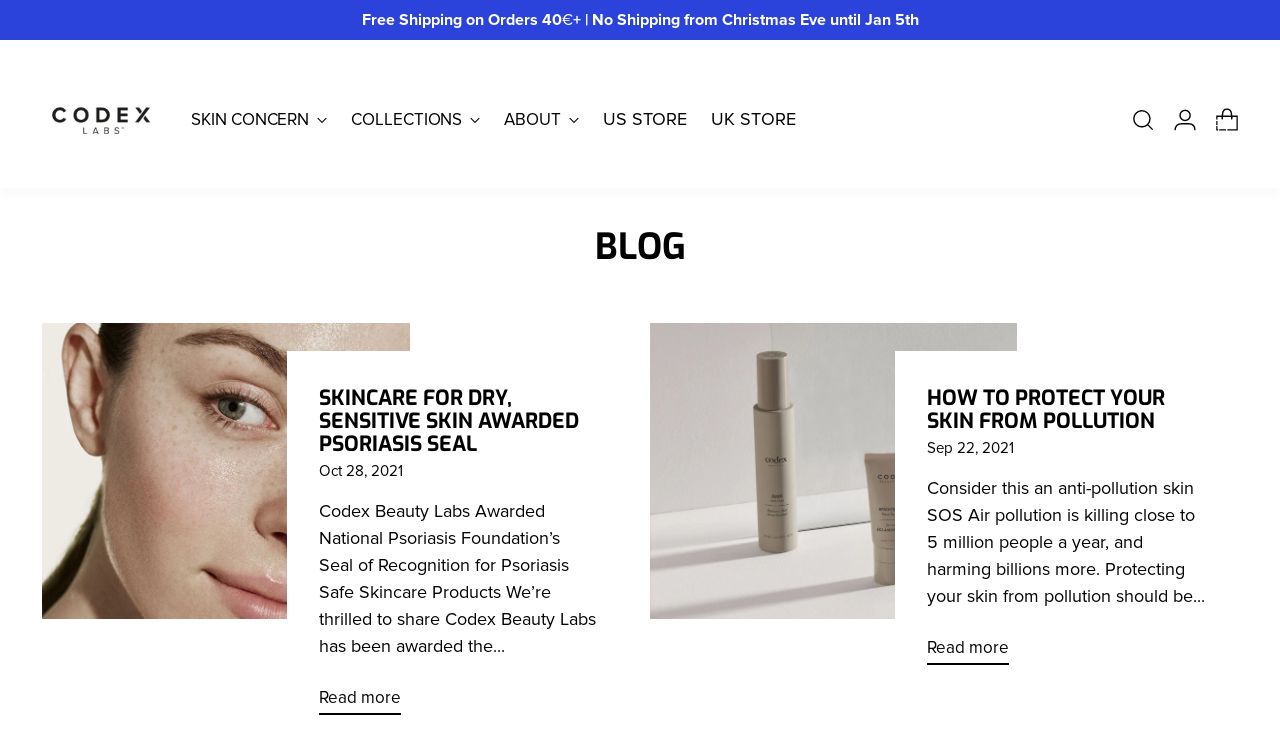

--- FILE ---
content_type: text/html; charset=utf-8
request_url: https://eu.codexbeauty.com/blogs/blog/just-landed-the-air-day-everyday-kit
body_size: 23131
content:
<!doctype html>

<html class="no-js" lang="en" style="--announcement-height: 1px;">
  <head>
  
    <meta charset="UTF-8">
    <meta http-equiv="X-UA-Compatible" content="IE=edge,chrome=1">
    <meta name="viewport" content="width=device-width,initial-scale=1">
    <meta name="google-site-verification" content="AUR_3xfUCJIqAHPxJ8sZmkGUzk2BUGautRhXc-xv9Do">
    




  <meta name="description" content="100% of proceeds donated on 9/7 to benefit the CATF In celebration of International Day of Clean Air on September 7, 2021, we’re helping to create awareness to prevent catastrophic climate change while aiding in skin recovery from air pollutants with the newly launched Air Day Everyday Kit. For this important mission, ">



    <link rel="canonical" href="https://codexlabs.ie/blogs/blog/just-landed-the-air-day-everyday-kit">
    <link rel="preconnect" href="https://cdn.shopify.com" crossorigin><title>Just Landed: The Air Day Everyday Kit
&ndash; Codex Europe Ltd - Ireland DTC</title>

    





  
    
      
      




<meta property="og:url" content="https://codexlabs.ie/blogs/blog/just-landed-the-air-day-everyday-kit">
<meta property="og:site_name" content="Codex Europe Ltd - Ireland DTC">
<meta property="og:type" content="website">
<meta property="og:title" content="Just Landed: The Air Day Everyday Kit">
<meta property="og:description" content="100% of proceeds donated on 9/7 to benefit the CATF In celebration of International Day of Clean Air on September 7, 2021, we’re helping to create awareness to prevent catastrophic climate change while aiding in skin recovery from air pollutants with the newly launched Air Day Everyday Kit. For this important mission, ">
<meta property="og:image" content="http://eu.codexbeauty.com/cdn/shop/articles/psoriasis-blog-post.jpg?v=1763567013">
<meta property="og:image:secure_url" content="https://eu.codexbeauty.com/cdn/shop/articles/psoriasis-blog-post.jpg?v=1763567013">



<meta name="twitter:title" content="Just Landed: The Air Day Everyday Kit">
<meta name="twitter:description" content="100% of proceeds donated on 9/7 to benefit the CATF In celebration of International Day of Clean Air on September 7, 2021, we’re helping to create awareness to prevent catastrophic climate change while aiding in skin recovery from air pollutants with the newly launched Air Day Everyday Kit. For this important mission, ">
<meta name="twitter:card" content="summary_large_image">
<meta name="twitter:image" content="https://eu.codexbeauty.com/cdn/shop/articles/psoriasis-blog-post.jpg?v=1763567013">
<meta name="twitter:image:width" content="480">
<meta name="twitter:image:height" content="480">


    <script>
  document.documentElement.className = document.documentElement.className.replace('no-js', '');
  if (window.matchMedia(`(prefers-reduced-motion: reduce)`) === true || window.matchMedia(`(prefers-reduced-motion: reduce)`).matches === true) {
    document.documentElement.classList.add('prefers-reduced-motion');
  } else {
    document.documentElement.classList.add('do-anim');
  }

  window.theme = {
    version: 'v2.1.0',
    themeName: 'Stiletto',
    moneyFormat: "€{{amount_with_comma_separator}}",
    strings: {
      name: "Codex Europe Ltd - Ireland DTC",
      accessibility: {
        play_video: "Play",
        pause_video: "Pause",
        range_lower: "Lower",
        range_upper: "Upper"
      },
      product: {
        no_shipping_rates: "Shipping rate unavailable",
        country_placeholder: "Country\/Region",
        review: "Write a review"
      },
      products: {
        product: {
          unavailable: "Unavailable",
          unitPrice: "Unit price",
          unitPriceSeparator: "per",
          sku: "SKU"
        }
      },
      cart: {
        editCartNote: "Edit order notes",
        addCartNote: "Add order notes",
        quantityError: "You have the maximum number of this product in your cart"
      },
      pagination: {
        viewing: "You’re viewing {{ of }} of {{ total }}",
        products: "products",
        results: "results"
      }
    },
    routes: {
      root: "/",
      cart: {
        base: "/cart",
        add: "/cart/add",
        change: "/cart/change",
        update: "/cart/update",
        clear: "/cart/clear",
        // Manual routes until Shopify adds support
        shipping: "/cart/shipping_rates",
      },
      // Manual routes until Shopify adds support
      products: "/products",
      productRecommendations: "/recommendations/products",
      predictive_search_url: '/search/suggest',
    },
    icons: {
      chevron: "\u003cspan class=\"icon icon-new icon-chevron \"\u003e\n  \u003csvg viewBox=\"0 0 24 24\" fill=\"none\" xmlns=\"http:\/\/www.w3.org\/2000\/svg\"\u003e\u003cpath d=\"M1.875 7.438 12 17.563 22.125 7.438\" stroke=\"currentColor\" stroke-width=\"2\"\/\u003e\u003c\/svg\u003e\n\u003c\/span\u003e\n\n",
      close: "\u003cspan class=\"icon icon-new icon-close \"\u003e\n  \u003csvg viewBox=\"0 0 24 24\" fill=\"none\" xmlns=\"http:\/\/www.w3.org\/2000\/svg\"\u003e\u003cpath d=\"M2.66 1.34 2 .68.68 2l.66.66 1.32-1.32zm18.68 21.32.66.66L23.32 22l-.66-.66-1.32 1.32zm1.32-20 .66-.66L22 .68l-.66.66 1.32 1.32zM1.34 21.34.68 22 2 23.32l.66-.66-1.32-1.32zm0-18.68 10 10 1.32-1.32-10-10-1.32 1.32zm11.32 10 10-10-1.32-1.32-10 10 1.32 1.32zm-1.32-1.32-10 10 1.32 1.32 10-10-1.32-1.32zm0 1.32 10 10 1.32-1.32-10-10-1.32 1.32z\" fill=\"currentColor\"\/\u003e\u003c\/svg\u003e\n\u003c\/span\u003e\n\n",
      zoom: "\u003cspan class=\"icon icon-new icon-zoom \"\u003e\n  \u003csvg viewBox=\"0 0 24 24\" fill=\"none\" xmlns=\"http:\/\/www.w3.org\/2000\/svg\"\u003e\u003cpath d=\"M10.3,19.71c5.21,0,9.44-4.23,9.44-9.44S15.51,.83,10.3,.83,.86,5.05,.86,10.27s4.23,9.44,9.44,9.44Z\" fill=\"none\" stroke=\"currentColor\" stroke-linecap=\"round\" stroke-miterlimit=\"10\" stroke-width=\"1.63\"\/\u003e\n          \u003cpath d=\"M5.05,10.27H15.54\" fill=\"none\" stroke=\"currentColor\" stroke-miterlimit=\"10\" stroke-width=\"1.63\"\/\u003e\n          \u003cpath class=\"cross-up\" d=\"M10.3,5.02V15.51\" fill=\"none\" stroke=\"currentColor\" stroke-miterlimit=\"10\" stroke-width=\"1.63\"\/\u003e\n          \u003cpath d=\"M16.92,16.9l6.49,6.49\" fill=\"none\" stroke=\"currentColor\" stroke-miterlimit=\"10\" stroke-width=\"1.63\"\/\u003e\u003c\/svg\u003e\n\u003c\/span\u003e\n\n"
    },
    coreData: {
      n: "Stiletto",
      v: "v2.1.0",
    }
  }

  
</script>

    <style>
    @font-face {
  font-family: Halant;
  font-weight: 400;
  font-style: normal;
  font-display: swap;
  src: url("//eu.codexbeauty.com/cdn/fonts/halant/halant_n4.7a3ca1dd5e401bca6e0e60419988fc6cfb4396fb.woff2") format("woff2"),
       url("//eu.codexbeauty.com/cdn/fonts/halant/halant_n4.38c179b4994871894f8956587b45f527a9326a7a.woff") format("woff");
}

    @font-face {
  font-family: Lato;
  font-weight: 700;
  font-style: normal;
  font-display: swap;
  src: url("//eu.codexbeauty.com/cdn/fonts/lato/lato_n7.900f219bc7337bc57a7a2151983f0a4a4d9d5dcf.woff2") format("woff2"),
       url("//eu.codexbeauty.com/cdn/fonts/lato/lato_n7.a55c60751adcc35be7c4f8a0313f9698598612ee.woff") format("woff");
}

    @font-face {
  font-family: Lato;
  font-weight: 400;
  font-style: normal;
  font-display: swap;
  src: url("//eu.codexbeauty.com/cdn/fonts/lato/lato_n4.c3b93d431f0091c8be23185e15c9d1fee1e971c5.woff2") format("woff2"),
       url("//eu.codexbeauty.com/cdn/fonts/lato/lato_n4.d5c00c781efb195594fd2fd4ad04f7882949e327.woff") format("woff");
}

    @font-face {
  font-family: Montserrat;
  font-weight: 600;
  font-style: normal;
  font-display: swap;
  src: url("//eu.codexbeauty.com/cdn/fonts/montserrat/montserrat_n6.1326b3e84230700ef15b3a29fb520639977513e0.woff2") format("woff2"),
       url("//eu.codexbeauty.com/cdn/fonts/montserrat/montserrat_n6.652f051080eb14192330daceed8cd53dfdc5ead9.woff") format("woff");
}

    @font-face {
  font-family: Montserrat;
  font-weight: 900;
  font-style: normal;
  font-display: swap;
  src: url("//eu.codexbeauty.com/cdn/fonts/montserrat/montserrat_n9.680ded1be351aa3bf3b3650ac5f6df485af8a07c.woff2") format("woff2"),
       url("//eu.codexbeauty.com/cdn/fonts/montserrat/montserrat_n9.0cc5aaeff26ef35c23b69a061997d78c9697a382.woff") format("woff");
}

    @font-face {
  font-family: Montserrat;
  font-weight: 600;
  font-style: italic;
  font-display: swap;
  src: url("//eu.codexbeauty.com/cdn/fonts/montserrat/montserrat_i6.e90155dd2f004112a61c0322d66d1f59dadfa84b.woff2") format("woff2"),
       url("//eu.codexbeauty.com/cdn/fonts/montserrat/montserrat_i6.41470518d8e9d7f1bcdd29a447c2397e5393943f.woff") format("woff");
}

    @font-face {
  font-family: Montserrat;
  font-weight: 900;
  font-style: italic;
  font-display: swap;
  src: url("//eu.codexbeauty.com/cdn/fonts/montserrat/montserrat_i9.cd566e55c5982a3a39b3949665a79c881e095b14.woff2") format("woff2"),
       url("//eu.codexbeauty.com/cdn/fonts/montserrat/montserrat_i9.b18527943b7f5bc1488b82e39deb595a73d3e645.woff") format("woff");
}


    @font-face {
      font-family: 'Exo';
      font-weight: 200 900;
      font-style: normal;
      font-display: swap;
      src: url("//eu.codexbeauty.com/cdn/shop/files/Exo-VariableFont_wght.woff2?v=12837990035257974123") format("woff2");
    }

    @font-face {
      font-family: 'Proxinova';
      font-weight: 400;
      font-style: normal;
      font-display: swap;
      src: url("//eu.codexbeauty.com/cdn/shop/files/Proxinova2.woff?v=8414123740711086433") format("woff");
    }
    
    @font-face {
      font-family: 'Proxinova';
      font-weight: 600;
      font-style: normal;
      font-display: swap;
      src: url("//eu.codexbeauty.com/cdn/shop/files/Proxinova2-semibold.woff?v=699572958432510487") format("woff");
    }
    
    @font-face {
      font-family: 'Proxinova';
      font-weight: 700;
      font-style: normal;
      font-display: swap;
      src: url("//eu.codexbeauty.com/cdn/shop/files/Proxinova2-bold.woff?v=9893171989973007161") format("woff");
    }

    :root {
      --color-text: ;
      --color-text-8-percent: ;  
      --color-text-alpha: ;
      --color-text-meta: ;
      --color-text-link: #414ede;
      --color-text-error: #D02F2E;
      --color-text-success: #478947;

      --color-background: #ffffff;
      --color-background-semi-transparent-80: rgba(255, 255, 255, 0.8);
      --color-background-semi-transparent-90: rgba(255, 255, 255, 0.9);

      --color-background-transparent: rgba(255, 255, 255, 0);
      --color-border: #aaaaaa;
      --color-border-meta: rgba(170, 170, 170, 0.6);
      --color-overlay: rgba(0, 0, 0, 0.7);

      --color-background-meta: #f5f5f5;
      --color-background-meta-alpha: rgba(245, 245, 245, 0.6);
      --color-background-darker-meta: #e8e8e8;
      --color-background-darker-meta-alpha: rgba(232, 232, 232, 0.6);
      --color-background-placeholder: #e8e8e8;
      --color-background-placeholder-lighter: #f0f0f0;
      --color-foreground-placeholder: ;

      --color-border-input: #aaaaaa;
      --color-border-input-alpha: rgba(170, 170, 170, 0.25);
      --color-text-input: ;
      --color-text-input-alpha: ;

      --color-text-button: #1e1e1e;

      --color-background-button: #ff9e3d;
      --color-background-button-alpha: rgba(255, 158, 61, 0.6);
      --color-background-outline-button-alpha: rgba(255, 158, 61, 0.1);
      --color-background-button-hover: #d66b00;

      --color-icon: ;
      --color-icon-darker: ;

      --color-text-sale-badge: #414ede;
      --color-background-sold-badge: ;
      --color-text-sold-badge: #ffffff;

      --color-text-header: ;
      --color-text-header-half-transparent: ;

      --color-background-header: #ffffff;
      --color-background-header-transparent: rgba(255, 255, 255, 0);
      --color-icon-header: ;
      --color-shadow-header: rgba(0, 0, 0, 0.15);

      --color-background-footer: #000000;
      --color-text-footer: #FFFFFF;
      --color-text-footer-subdued: rgba(255, 255, 255, 0.7);

      --color-products-sale-price: #414ede;
      --color-products-rating-star: #ff9e3d;

      --color-products-stock-good: #3C9342;
      --color-products-stock-medium: #A77A06;
      --color-products-stock-bad: #A70100;
      --color-products-stock-bad: #A70100;

      --font-logo: Halant, serif;
      --font-logo-weight: 400;
      --font-logo-style: normal;
      --logo-text-transform: uppercase;
      --logo-letter-spacing: 0.0em;

      --font-heading: 'Exo', sans-serif;
      --font-heading-weight: 700;
      --font-heading-style: normal;
      --font-heading-text-transform: uppercase;
      --font-heading-base-letter-spacing: 0.0em;
      --font-heading-base-size: 36px;

      --font-body: 'Proxinova', sans-serif;
      --font-body-weight: 400;
      --font-body-style: normal;
      --font-body-italic: italic;
      --font-body-bold-weight: 700;
      --font-body-base-letter-spacing: 0.0em;
      --font-body-base-size: 17px;

      /* Typography */
      --line-height-heading: 1.1;
      --line-height-subheading: 1.33;
      --line-height-body: 1.5;

      --logo-font-size: 
clamp(1.4rem, 1.1513812154696133rem + 1.0607734806629836vw, 2.0rem)
;

      --font-size-navigation-base: 17px;
      --font-navigation-base-letter-spacing: -0.005em;
      --font-navigation-base-text-transform: uppercase;

      --font-size-heading-display-1: 
clamp(2.7rem, 2.420303867403315rem + 1.1933701657458562vw, 3.375rem)
;
      --font-size-heading-display-2: 
clamp(2.3994rem, 2.150843370165746rem + 1.0605082872928175vw, 2.99925rem)
;
      --font-size-heading-display-3: 
clamp(2.09988rem, 1.8823509944751382rem + 0.9281237569060774vw, 2.62485rem)
;
      --font-size-heading-1-base: 
clamp(1.8rem, 1.6135359116022099rem + 0.7955801104972376vw, 2.25rem)
;
      --font-size-heading-2-base: 
clamp(1.575rem, 1.4118439226519337rem + 0.6961325966850829vw, 1.96875rem)
;
      --font-size-heading-3-base: 
clamp(1.35rem, 1.2101519337016575rem + 0.5966850828729281vw, 1.6875rem)
;
      --font-size-heading-4-base: 
clamp(1.0494rem, 0.9406914364640884rem + 0.4638232044198895vw, 1.31175rem)
;
      --font-size-heading-5-base: 
clamp(0.9rem, 0.8067679558011049rem + 0.3977900552486188vw, 1.125rem)
;
      --font-size-heading-6-base: 
clamp(0.7488rem, 0.6712309392265193rem + 0.33096132596685085vw, 0.936rem)
;
      --font-size-body-400: 
clamp(1.68161875rem, 1.6449448895027625rem + 0.15647513812154695vw, 1.770125rem)
;
      --font-size-body-350: 
clamp(1.569578125rem, 1.535347720994475rem + 0.14604972375690609vw, 1.6521875rem)
;
      --font-size-body-300: 
clamp(1.4575375rem, 1.4257505524861878rem + 0.1356243093922652vw, 1.53425rem)
;
      --font-size-body-250: 
clamp(1.345496875rem, 1.3161533839779005rem + 0.1251988950276243vw, 1.4163125rem)
;
      --font-size-body-200: 
clamp(1.23345625rem, 1.2065562154696132rem + 0.11477348066298342vw, 1.298375rem)
;
      --font-size-body-150: 
clamp(1.121415625rem, 1.096959046961326rem + 0.10434806629834253vw, 1.1804375rem)
;
      --font-size-body-100: 
clamp(1.009375rem, 0.9873618784530387rem + 0.09392265193370165vw, 1.0625rem)
;
      --font-size-body-75: 
clamp(0.896325rem, 0.8767773480662984rem + 0.08340331491712707vw, 0.9435rem)
;
      --font-size-body-60: 
clamp(0.829908125rem, 0.8118089364640884rem + 0.07722320441988952vw, 0.8735875rem)
;
      --font-size-body-50: 
clamp(0.784284375rem, 0.7671801795580111rem + 0.0729779005524862vw, 0.8255625rem)
;
      --font-size-body-25: 
clamp(0.72876875rem, 0.7128752762430939rem + 0.0678121546961326vw, 0.767125rem)
;
      --font-size-body-20: 
clamp(0.67224375rem, 0.6575830110497237rem + 0.06255248618784531vw, 0.707625rem)
;

      /* Buttons */
      
        --button-padding-multiplier: 1;
        --font-size-button: var(--font-size-body-50);
        --font-size-button-x-small: var(--font-size-body-25);
      

      --font-button-text-transform: uppercase;
      --button-letter-spacing: 0.05em;
      --line-height-button: 1.45;

      /* Product badges */
      
        --font-size-product-badge: var(--font-size-body-20);
      

      --font-product-badge-text-transform: uppercase;

      /* Product listing titles */
      
        --font-size-listing-title: var(--font-size-body-60);
      

      --font-product-listing-title-text-transform: uppercase;
      --font-product-listing-title-base-letter-spacing: 0.0em;

      /* Shopify pay specific */
      --payment-terms-background-color: #f5f5f5;
    }

    @supports not (font-size: clamp(10px, 3.3vw, 20px)) {
      :root {
        --logo-font-size: 
1.7rem
;
        --font-size-heading-display-1: 
3.0375rem
;
        --font-size-heading-display-2: 
2.699325rem
;
        --font-size-heading-display-3: 
2.362365rem
;
        --font-size-heading-1-base: 
2.025rem
;
        --font-size-heading-2-base: 
1.771875rem
;
        --font-size-heading-3-base: 
1.51875rem
;
        --font-size-heading-4-base: 
1.180575rem
;
        --font-size-heading-5-base: 
1.0125rem
;
        --font-size-heading-6-base: 
0.8424rem
;
        --font-size-body-400: 
1.725871875rem
;
        --font-size-body-350: 
1.6108828125rem
;
        --font-size-body-300: 
1.49589375rem
;
        --font-size-body-250: 
1.3809046875rem
;
        --font-size-body-200: 
1.265915625rem
;
        --font-size-body-150: 
1.1509265625rem
;
        --font-size-body-100: 
1.0359375rem
;
        --font-size-body-75: 
0.9199125rem
;
        --font-size-body-60: 
0.8517478125rem
;
        --font-size-body-50: 
0.8049234375rem
;
        --font-size-body-25: 
0.747946875rem
;
        --font-size-body-20: 
0.689934375rem
;
      }
    }.product-badge[data-handle="eczema-badge"]{
          color: ;
        }
      
.product-badge[data-handle="psoriasis-badge"]{
          color: ;
        }
      


</style>

<script>
  flu = window.flu || {};
  flu.chunks = {
    photoswipe: "//eu.codexbeauty.com/cdn/shop/t/138/assets/photoswipe-chunk.js?v=94634968582287311471764925977",
    swiper: "//eu.codexbeauty.com/cdn/shop/t/138/assets/swiper-chunk.js?v=138875569360253309071764925977",
    nouislider: "//eu.codexbeauty.com/cdn/shop/t/138/assets/nouislider-chunk.js?v=39418601648896118051764925977",
    polyfillInert: "//eu.codexbeauty.com/cdn/shop/t/138/assets/polyfill-inert-chunk.js?v=9775187524458939151764925977",
    polyfillResizeObserver: "//eu.codexbeauty.com/cdn/shop/t/138/assets/polyfill-resize-observer-chunk.js?v=49253094118087005231764925977",
  };
</script>





  <script type="module" src="//eu.codexbeauty.com/cdn/shop/t/138/assets/theme.js?v=114019105500824107291764925977"></script>







<meta name="viewport" content="width=device-width,initial-scale=1">
<script defer>
  var defineVH = function () {
    document.documentElement.style.setProperty('--vh', window.innerHeight * 0.01 + 'px');
  };
  window.addEventListener('resize', defineVH);
  window.addEventListener('orientationchange', defineVH);
  defineVH();
</script>

<link href="//eu.codexbeauty.com/cdn/shop/t/138/assets/theme.css?v=77531951054238881211764925977" rel="stylesheet" type="text/css" media="all" />
<link href="//eu.codexbeauty.com/cdn/shop/t/138/assets/custom.css?v=90914096674169765571764925977" rel="stylesheet" type="text/css" media="all" />
<script>window.performance && window.performance.mark && window.performance.mark('shopify.content_for_header.start');</script><meta id="shopify-digital-wallet" name="shopify-digital-wallet" content="/4233035825/digital_wallets/dialog">
<meta name="shopify-checkout-api-token" content="6d42419453a5868886883599878069df">
<meta id="in-context-paypal-metadata" data-shop-id="4233035825" data-venmo-supported="false" data-environment="production" data-locale="en_US" data-paypal-v4="true" data-currency="EUR">
<link rel="alternate" type="application/atom+xml" title="Feed" href="/blogs/blog.atom" />
<script async="async" src="/checkouts/internal/preloads.js?locale=en-IE"></script>
<link rel="preconnect" href="https://shop.app" crossorigin="anonymous">
<script async="async" src="https://shop.app/checkouts/internal/preloads.js?locale=en-IE&shop_id=4233035825" crossorigin="anonymous"></script>
<script id="apple-pay-shop-capabilities" type="application/json">{"shopId":4233035825,"countryCode":"IE","currencyCode":"EUR","merchantCapabilities":["supports3DS"],"merchantId":"gid:\/\/shopify\/Shop\/4233035825","merchantName":"Codex Europe Ltd - Ireland DTC","requiredBillingContactFields":["postalAddress","email","phone"],"requiredShippingContactFields":["postalAddress","email","phone"],"shippingType":"shipping","supportedNetworks":["visa","maestro","masterCard","amex"],"total":{"type":"pending","label":"Codex Europe Ltd - Ireland DTC","amount":"1.00"},"shopifyPaymentsEnabled":true,"supportsSubscriptions":true}</script>
<script id="shopify-features" type="application/json">{"accessToken":"6d42419453a5868886883599878069df","betas":["rich-media-storefront-analytics"],"domain":"eu.codexbeauty.com","predictiveSearch":true,"shopId":4233035825,"locale":"en"}</script>
<script>var Shopify = Shopify || {};
Shopify.shop = "eu-codexbeauty.myshopify.com";
Shopify.locale = "en";
Shopify.currency = {"active":"EUR","rate":"1.0"};
Shopify.country = "IE";
Shopify.theme = {"name":"AA - Updates","id":190205198668,"schema_name":"Stiletto","schema_version":"2.1.0","theme_store_id":null,"role":"main"};
Shopify.theme.handle = "null";
Shopify.theme.style = {"id":null,"handle":null};
Shopify.cdnHost = "eu.codexbeauty.com/cdn";
Shopify.routes = Shopify.routes || {};
Shopify.routes.root = "/";</script>
<script type="module">!function(o){(o.Shopify=o.Shopify||{}).modules=!0}(window);</script>
<script>!function(o){function n(){var o=[];function n(){o.push(Array.prototype.slice.apply(arguments))}return n.q=o,n}var t=o.Shopify=o.Shopify||{};t.loadFeatures=n(),t.autoloadFeatures=n()}(window);</script>
<script>
  window.ShopifyPay = window.ShopifyPay || {};
  window.ShopifyPay.apiHost = "shop.app\/pay";
  window.ShopifyPay.redirectState = null;
</script>
<script id="shop-js-analytics" type="application/json">{"pageType":"article"}</script>
<script defer="defer" async type="module" src="//eu.codexbeauty.com/cdn/shopifycloud/shop-js/modules/v2/client.init-shop-cart-sync_BN7fPSNr.en.esm.js"></script>
<script defer="defer" async type="module" src="//eu.codexbeauty.com/cdn/shopifycloud/shop-js/modules/v2/chunk.common_Cbph3Kss.esm.js"></script>
<script defer="defer" async type="module" src="//eu.codexbeauty.com/cdn/shopifycloud/shop-js/modules/v2/chunk.modal_DKumMAJ1.esm.js"></script>
<script type="module">
  await import("//eu.codexbeauty.com/cdn/shopifycloud/shop-js/modules/v2/client.init-shop-cart-sync_BN7fPSNr.en.esm.js");
await import("//eu.codexbeauty.com/cdn/shopifycloud/shop-js/modules/v2/chunk.common_Cbph3Kss.esm.js");
await import("//eu.codexbeauty.com/cdn/shopifycloud/shop-js/modules/v2/chunk.modal_DKumMAJ1.esm.js");

  window.Shopify.SignInWithShop?.initShopCartSync?.({"fedCMEnabled":true,"windoidEnabled":true});

</script>
<script>
  window.Shopify = window.Shopify || {};
  if (!window.Shopify.featureAssets) window.Shopify.featureAssets = {};
  window.Shopify.featureAssets['shop-js'] = {"shop-cart-sync":["modules/v2/client.shop-cart-sync_CJVUk8Jm.en.esm.js","modules/v2/chunk.common_Cbph3Kss.esm.js","modules/v2/chunk.modal_DKumMAJ1.esm.js"],"init-fed-cm":["modules/v2/client.init-fed-cm_7Fvt41F4.en.esm.js","modules/v2/chunk.common_Cbph3Kss.esm.js","modules/v2/chunk.modal_DKumMAJ1.esm.js"],"init-shop-email-lookup-coordinator":["modules/v2/client.init-shop-email-lookup-coordinator_Cc088_bR.en.esm.js","modules/v2/chunk.common_Cbph3Kss.esm.js","modules/v2/chunk.modal_DKumMAJ1.esm.js"],"init-windoid":["modules/v2/client.init-windoid_hPopwJRj.en.esm.js","modules/v2/chunk.common_Cbph3Kss.esm.js","modules/v2/chunk.modal_DKumMAJ1.esm.js"],"shop-button":["modules/v2/client.shop-button_B0jaPSNF.en.esm.js","modules/v2/chunk.common_Cbph3Kss.esm.js","modules/v2/chunk.modal_DKumMAJ1.esm.js"],"shop-cash-offers":["modules/v2/client.shop-cash-offers_DPIskqss.en.esm.js","modules/v2/chunk.common_Cbph3Kss.esm.js","modules/v2/chunk.modal_DKumMAJ1.esm.js"],"shop-toast-manager":["modules/v2/client.shop-toast-manager_CK7RT69O.en.esm.js","modules/v2/chunk.common_Cbph3Kss.esm.js","modules/v2/chunk.modal_DKumMAJ1.esm.js"],"init-shop-cart-sync":["modules/v2/client.init-shop-cart-sync_BN7fPSNr.en.esm.js","modules/v2/chunk.common_Cbph3Kss.esm.js","modules/v2/chunk.modal_DKumMAJ1.esm.js"],"init-customer-accounts-sign-up":["modules/v2/client.init-customer-accounts-sign-up_CfPf4CXf.en.esm.js","modules/v2/client.shop-login-button_DeIztwXF.en.esm.js","modules/v2/chunk.common_Cbph3Kss.esm.js","modules/v2/chunk.modal_DKumMAJ1.esm.js"],"pay-button":["modules/v2/client.pay-button_CgIwFSYN.en.esm.js","modules/v2/chunk.common_Cbph3Kss.esm.js","modules/v2/chunk.modal_DKumMAJ1.esm.js"],"init-customer-accounts":["modules/v2/client.init-customer-accounts_DQ3x16JI.en.esm.js","modules/v2/client.shop-login-button_DeIztwXF.en.esm.js","modules/v2/chunk.common_Cbph3Kss.esm.js","modules/v2/chunk.modal_DKumMAJ1.esm.js"],"avatar":["modules/v2/client.avatar_BTnouDA3.en.esm.js"],"init-shop-for-new-customer-accounts":["modules/v2/client.init-shop-for-new-customer-accounts_CsZy_esa.en.esm.js","modules/v2/client.shop-login-button_DeIztwXF.en.esm.js","modules/v2/chunk.common_Cbph3Kss.esm.js","modules/v2/chunk.modal_DKumMAJ1.esm.js"],"shop-follow-button":["modules/v2/client.shop-follow-button_BRMJjgGd.en.esm.js","modules/v2/chunk.common_Cbph3Kss.esm.js","modules/v2/chunk.modal_DKumMAJ1.esm.js"],"checkout-modal":["modules/v2/client.checkout-modal_B9Drz_yf.en.esm.js","modules/v2/chunk.common_Cbph3Kss.esm.js","modules/v2/chunk.modal_DKumMAJ1.esm.js"],"shop-login-button":["modules/v2/client.shop-login-button_DeIztwXF.en.esm.js","modules/v2/chunk.common_Cbph3Kss.esm.js","modules/v2/chunk.modal_DKumMAJ1.esm.js"],"lead-capture":["modules/v2/client.lead-capture_DXYzFM3R.en.esm.js","modules/v2/chunk.common_Cbph3Kss.esm.js","modules/v2/chunk.modal_DKumMAJ1.esm.js"],"shop-login":["modules/v2/client.shop-login_CA5pJqmO.en.esm.js","modules/v2/chunk.common_Cbph3Kss.esm.js","modules/v2/chunk.modal_DKumMAJ1.esm.js"],"payment-terms":["modules/v2/client.payment-terms_BxzfvcZJ.en.esm.js","modules/v2/chunk.common_Cbph3Kss.esm.js","modules/v2/chunk.modal_DKumMAJ1.esm.js"]};
</script>
<script id="__st">var __st={"a":4233035825,"offset":0,"reqid":"c34357f5-5959-47c1-a932-f56dae31c1e9-1769900115","pageurl":"eu.codexbeauty.com\/blogs\/blog\/just-landed-the-air-day-everyday-kit","s":"articles-555829002313","u":"8228b4032fa9","p":"article","rtyp":"article","rid":555829002313};</script>
<script>window.ShopifyPaypalV4VisibilityTracking = true;</script>
<script id="captcha-bootstrap">!function(){'use strict';const t='contact',e='account',n='new_comment',o=[[t,t],['blogs',n],['comments',n],[t,'customer']],c=[[e,'customer_login'],[e,'guest_login'],[e,'recover_customer_password'],[e,'create_customer']],r=t=>t.map((([t,e])=>`form[action*='/${t}']:not([data-nocaptcha='true']) input[name='form_type'][value='${e}']`)).join(','),a=t=>()=>t?[...document.querySelectorAll(t)].map((t=>t.form)):[];function s(){const t=[...o],e=r(t);return a(e)}const i='password',u='form_key',d=['recaptcha-v3-token','g-recaptcha-response','h-captcha-response',i],f=()=>{try{return window.sessionStorage}catch{return}},m='__shopify_v',_=t=>t.elements[u];function p(t,e,n=!1){try{const o=window.sessionStorage,c=JSON.parse(o.getItem(e)),{data:r}=function(t){const{data:e,action:n}=t;return t[m]||n?{data:e,action:n}:{data:t,action:n}}(c);for(const[e,n]of Object.entries(r))t.elements[e]&&(t.elements[e].value=n);n&&o.removeItem(e)}catch(o){console.error('form repopulation failed',{error:o})}}const l='form_type',E='cptcha';function T(t){t.dataset[E]=!0}const w=window,h=w.document,L='Shopify',v='ce_forms',y='captcha';let A=!1;((t,e)=>{const n=(g='f06e6c50-85a8-45c8-87d0-21a2b65856fe',I='https://cdn.shopify.com/shopifycloud/storefront-forms-hcaptcha/ce_storefront_forms_captcha_hcaptcha.v1.5.2.iife.js',D={infoText:'Protected by hCaptcha',privacyText:'Privacy',termsText:'Terms'},(t,e,n)=>{const o=w[L][v],c=o.bindForm;if(c)return c(t,g,e,D).then(n);var r;o.q.push([[t,g,e,D],n]),r=I,A||(h.body.append(Object.assign(h.createElement('script'),{id:'captcha-provider',async:!0,src:r})),A=!0)});var g,I,D;w[L]=w[L]||{},w[L][v]=w[L][v]||{},w[L][v].q=[],w[L][y]=w[L][y]||{},w[L][y].protect=function(t,e){n(t,void 0,e),T(t)},Object.freeze(w[L][y]),function(t,e,n,w,h,L){const[v,y,A,g]=function(t,e,n){const i=e?o:[],u=t?c:[],d=[...i,...u],f=r(d),m=r(i),_=r(d.filter((([t,e])=>n.includes(e))));return[a(f),a(m),a(_),s()]}(w,h,L),I=t=>{const e=t.target;return e instanceof HTMLFormElement?e:e&&e.form},D=t=>v().includes(t);t.addEventListener('submit',(t=>{const e=I(t);if(!e)return;const n=D(e)&&!e.dataset.hcaptchaBound&&!e.dataset.recaptchaBound,o=_(e),c=g().includes(e)&&(!o||!o.value);(n||c)&&t.preventDefault(),c&&!n&&(function(t){try{if(!f())return;!function(t){const e=f();if(!e)return;const n=_(t);if(!n)return;const o=n.value;o&&e.removeItem(o)}(t);const e=Array.from(Array(32),(()=>Math.random().toString(36)[2])).join('');!function(t,e){_(t)||t.append(Object.assign(document.createElement('input'),{type:'hidden',name:u})),t.elements[u].value=e}(t,e),function(t,e){const n=f();if(!n)return;const o=[...t.querySelectorAll(`input[type='${i}']`)].map((({name:t})=>t)),c=[...d,...o],r={};for(const[a,s]of new FormData(t).entries())c.includes(a)||(r[a]=s);n.setItem(e,JSON.stringify({[m]:1,action:t.action,data:r}))}(t,e)}catch(e){console.error('failed to persist form',e)}}(e),e.submit())}));const S=(t,e)=>{t&&!t.dataset[E]&&(n(t,e.some((e=>e===t))),T(t))};for(const o of['focusin','change'])t.addEventListener(o,(t=>{const e=I(t);D(e)&&S(e,y())}));const B=e.get('form_key'),M=e.get(l),P=B&&M;t.addEventListener('DOMContentLoaded',(()=>{const t=y();if(P)for(const e of t)e.elements[l].value===M&&p(e,B);[...new Set([...A(),...v().filter((t=>'true'===t.dataset.shopifyCaptcha))])].forEach((e=>S(e,t)))}))}(h,new URLSearchParams(w.location.search),n,t,e,['guest_login'])})(!0,!0)}();</script>
<script integrity="sha256-4kQ18oKyAcykRKYeNunJcIwy7WH5gtpwJnB7kiuLZ1E=" data-source-attribution="shopify.loadfeatures" defer="defer" src="//eu.codexbeauty.com/cdn/shopifycloud/storefront/assets/storefront/load_feature-a0a9edcb.js" crossorigin="anonymous"></script>
<script crossorigin="anonymous" defer="defer" src="//eu.codexbeauty.com/cdn/shopifycloud/storefront/assets/shopify_pay/storefront-65b4c6d7.js?v=20250812"></script>
<script data-source-attribution="shopify.dynamic_checkout.dynamic.init">var Shopify=Shopify||{};Shopify.PaymentButton=Shopify.PaymentButton||{isStorefrontPortableWallets:!0,init:function(){window.Shopify.PaymentButton.init=function(){};var t=document.createElement("script");t.src="https://eu.codexbeauty.com/cdn/shopifycloud/portable-wallets/latest/portable-wallets.en.js",t.type="module",document.head.appendChild(t)}};
</script>
<script data-source-attribution="shopify.dynamic_checkout.buyer_consent">
  function portableWalletsHideBuyerConsent(e){var t=document.getElementById("shopify-buyer-consent"),n=document.getElementById("shopify-subscription-policy-button");t&&n&&(t.classList.add("hidden"),t.setAttribute("aria-hidden","true"),n.removeEventListener("click",e))}function portableWalletsShowBuyerConsent(e){var t=document.getElementById("shopify-buyer-consent"),n=document.getElementById("shopify-subscription-policy-button");t&&n&&(t.classList.remove("hidden"),t.removeAttribute("aria-hidden"),n.addEventListener("click",e))}window.Shopify?.PaymentButton&&(window.Shopify.PaymentButton.hideBuyerConsent=portableWalletsHideBuyerConsent,window.Shopify.PaymentButton.showBuyerConsent=portableWalletsShowBuyerConsent);
</script>
<script data-source-attribution="shopify.dynamic_checkout.cart.bootstrap">document.addEventListener("DOMContentLoaded",(function(){function t(){return document.querySelector("shopify-accelerated-checkout-cart, shopify-accelerated-checkout")}if(t())Shopify.PaymentButton.init();else{new MutationObserver((function(e,n){t()&&(Shopify.PaymentButton.init(),n.disconnect())})).observe(document.body,{childList:!0,subtree:!0})}}));
</script>
<script id='scb4127' type='text/javascript' async='' src='https://eu.codexbeauty.com/cdn/shopifycloud/privacy-banner/storefront-banner.js'></script><link id="shopify-accelerated-checkout-styles" rel="stylesheet" media="screen" href="https://eu.codexbeauty.com/cdn/shopifycloud/portable-wallets/latest/accelerated-checkout-backwards-compat.css" crossorigin="anonymous">
<style id="shopify-accelerated-checkout-cart">
        #shopify-buyer-consent {
  margin-top: 1em;
  display: inline-block;
  width: 100%;
}

#shopify-buyer-consent.hidden {
  display: none;
}

#shopify-subscription-policy-button {
  background: none;
  border: none;
  padding: 0;
  text-decoration: underline;
  font-size: inherit;
  cursor: pointer;
}

#shopify-subscription-policy-button::before {
  box-shadow: none;
}

      </style>

<script>window.performance && window.performance.mark && window.performance.mark('shopify.content_for_header.end');</script>

    <script type="text/javascript" src="//script.crazyegg.com/pages/scripts/0084/9097.js" async="async"></script>

    
  <link href="https://monorail-edge.shopifysvc.com" rel="dns-prefetch">
<script>(function(){if ("sendBeacon" in navigator && "performance" in window) {try {var session_token_from_headers = performance.getEntriesByType('navigation')[0].serverTiming.find(x => x.name == '_s').description;} catch {var session_token_from_headers = undefined;}var session_cookie_matches = document.cookie.match(/_shopify_s=([^;]*)/);var session_token_from_cookie = session_cookie_matches && session_cookie_matches.length === 2 ? session_cookie_matches[1] : "";var session_token = session_token_from_headers || session_token_from_cookie || "";function handle_abandonment_event(e) {var entries = performance.getEntries().filter(function(entry) {return /monorail-edge.shopifysvc.com/.test(entry.name);});if (!window.abandonment_tracked && entries.length === 0) {window.abandonment_tracked = true;var currentMs = Date.now();var navigation_start = performance.timing.navigationStart;var payload = {shop_id: 4233035825,url: window.location.href,navigation_start,duration: currentMs - navigation_start,session_token,page_type: "article"};window.navigator.sendBeacon("https://monorail-edge.shopifysvc.com/v1/produce", JSON.stringify({schema_id: "online_store_buyer_site_abandonment/1.1",payload: payload,metadata: {event_created_at_ms: currentMs,event_sent_at_ms: currentMs}}));}}window.addEventListener('pagehide', handle_abandonment_event);}}());</script>
<script id="web-pixels-manager-setup">(function e(e,d,r,n,o){if(void 0===o&&(o={}),!Boolean(null===(a=null===(i=window.Shopify)||void 0===i?void 0:i.analytics)||void 0===a?void 0:a.replayQueue)){var i,a;window.Shopify=window.Shopify||{};var t=window.Shopify;t.analytics=t.analytics||{};var s=t.analytics;s.replayQueue=[],s.publish=function(e,d,r){return s.replayQueue.push([e,d,r]),!0};try{self.performance.mark("wpm:start")}catch(e){}var l=function(){var e={modern:/Edge?\/(1{2}[4-9]|1[2-9]\d|[2-9]\d{2}|\d{4,})\.\d+(\.\d+|)|Firefox\/(1{2}[4-9]|1[2-9]\d|[2-9]\d{2}|\d{4,})\.\d+(\.\d+|)|Chrom(ium|e)\/(9{2}|\d{3,})\.\d+(\.\d+|)|(Maci|X1{2}).+ Version\/(15\.\d+|(1[6-9]|[2-9]\d|\d{3,})\.\d+)([,.]\d+|)( \(\w+\)|)( Mobile\/\w+|) Safari\/|Chrome.+OPR\/(9{2}|\d{3,})\.\d+\.\d+|(CPU[ +]OS|iPhone[ +]OS|CPU[ +]iPhone|CPU IPhone OS|CPU iPad OS)[ +]+(15[._]\d+|(1[6-9]|[2-9]\d|\d{3,})[._]\d+)([._]\d+|)|Android:?[ /-](13[3-9]|1[4-9]\d|[2-9]\d{2}|\d{4,})(\.\d+|)(\.\d+|)|Android.+Firefox\/(13[5-9]|1[4-9]\d|[2-9]\d{2}|\d{4,})\.\d+(\.\d+|)|Android.+Chrom(ium|e)\/(13[3-9]|1[4-9]\d|[2-9]\d{2}|\d{4,})\.\d+(\.\d+|)|SamsungBrowser\/([2-9]\d|\d{3,})\.\d+/,legacy:/Edge?\/(1[6-9]|[2-9]\d|\d{3,})\.\d+(\.\d+|)|Firefox\/(5[4-9]|[6-9]\d|\d{3,})\.\d+(\.\d+|)|Chrom(ium|e)\/(5[1-9]|[6-9]\d|\d{3,})\.\d+(\.\d+|)([\d.]+$|.*Safari\/(?![\d.]+ Edge\/[\d.]+$))|(Maci|X1{2}).+ Version\/(10\.\d+|(1[1-9]|[2-9]\d|\d{3,})\.\d+)([,.]\d+|)( \(\w+\)|)( Mobile\/\w+|) Safari\/|Chrome.+OPR\/(3[89]|[4-9]\d|\d{3,})\.\d+\.\d+|(CPU[ +]OS|iPhone[ +]OS|CPU[ +]iPhone|CPU IPhone OS|CPU iPad OS)[ +]+(10[._]\d+|(1[1-9]|[2-9]\d|\d{3,})[._]\d+)([._]\d+|)|Android:?[ /-](13[3-9]|1[4-9]\d|[2-9]\d{2}|\d{4,})(\.\d+|)(\.\d+|)|Mobile Safari.+OPR\/([89]\d|\d{3,})\.\d+\.\d+|Android.+Firefox\/(13[5-9]|1[4-9]\d|[2-9]\d{2}|\d{4,})\.\d+(\.\d+|)|Android.+Chrom(ium|e)\/(13[3-9]|1[4-9]\d|[2-9]\d{2}|\d{4,})\.\d+(\.\d+|)|Android.+(UC? ?Browser|UCWEB|U3)[ /]?(15\.([5-9]|\d{2,})|(1[6-9]|[2-9]\d|\d{3,})\.\d+)\.\d+|SamsungBrowser\/(5\.\d+|([6-9]|\d{2,})\.\d+)|Android.+MQ{2}Browser\/(14(\.(9|\d{2,})|)|(1[5-9]|[2-9]\d|\d{3,})(\.\d+|))(\.\d+|)|K[Aa][Ii]OS\/(3\.\d+|([4-9]|\d{2,})\.\d+)(\.\d+|)/},d=e.modern,r=e.legacy,n=navigator.userAgent;return n.match(d)?"modern":n.match(r)?"legacy":"unknown"}(),u="modern"===l?"modern":"legacy",c=(null!=n?n:{modern:"",legacy:""})[u],f=function(e){return[e.baseUrl,"/wpm","/b",e.hashVersion,"modern"===e.buildTarget?"m":"l",".js"].join("")}({baseUrl:d,hashVersion:r,buildTarget:u}),m=function(e){var d=e.version,r=e.bundleTarget,n=e.surface,o=e.pageUrl,i=e.monorailEndpoint;return{emit:function(e){var a=e.status,t=e.errorMsg,s=(new Date).getTime(),l=JSON.stringify({metadata:{event_sent_at_ms:s},events:[{schema_id:"web_pixels_manager_load/3.1",payload:{version:d,bundle_target:r,page_url:o,status:a,surface:n,error_msg:t},metadata:{event_created_at_ms:s}}]});if(!i)return console&&console.warn&&console.warn("[Web Pixels Manager] No Monorail endpoint provided, skipping logging."),!1;try{return self.navigator.sendBeacon.bind(self.navigator)(i,l)}catch(e){}var u=new XMLHttpRequest;try{return u.open("POST",i,!0),u.setRequestHeader("Content-Type","text/plain"),u.send(l),!0}catch(e){return console&&console.warn&&console.warn("[Web Pixels Manager] Got an unhandled error while logging to Monorail."),!1}}}}({version:r,bundleTarget:l,surface:e.surface,pageUrl:self.location.href,monorailEndpoint:e.monorailEndpoint});try{o.browserTarget=l,function(e){var d=e.src,r=e.async,n=void 0===r||r,o=e.onload,i=e.onerror,a=e.sri,t=e.scriptDataAttributes,s=void 0===t?{}:t,l=document.createElement("script"),u=document.querySelector("head"),c=document.querySelector("body");if(l.async=n,l.src=d,a&&(l.integrity=a,l.crossOrigin="anonymous"),s)for(var f in s)if(Object.prototype.hasOwnProperty.call(s,f))try{l.dataset[f]=s[f]}catch(e){}if(o&&l.addEventListener("load",o),i&&l.addEventListener("error",i),u)u.appendChild(l);else{if(!c)throw new Error("Did not find a head or body element to append the script");c.appendChild(l)}}({src:f,async:!0,onload:function(){if(!function(){var e,d;return Boolean(null===(d=null===(e=window.Shopify)||void 0===e?void 0:e.analytics)||void 0===d?void 0:d.initialized)}()){var d=window.webPixelsManager.init(e)||void 0;if(d){var r=window.Shopify.analytics;r.replayQueue.forEach((function(e){var r=e[0],n=e[1],o=e[2];d.publishCustomEvent(r,n,o)})),r.replayQueue=[],r.publish=d.publishCustomEvent,r.visitor=d.visitor,r.initialized=!0}}},onerror:function(){return m.emit({status:"failed",errorMsg:"".concat(f," has failed to load")})},sri:function(e){var d=/^sha384-[A-Za-z0-9+/=]+$/;return"string"==typeof e&&d.test(e)}(c)?c:"",scriptDataAttributes:o}),m.emit({status:"loading"})}catch(e){m.emit({status:"failed",errorMsg:(null==e?void 0:e.message)||"Unknown error"})}}})({shopId: 4233035825,storefrontBaseUrl: "https://codexlabs.ie",extensionsBaseUrl: "https://extensions.shopifycdn.com/cdn/shopifycloud/web-pixels-manager",monorailEndpoint: "https://monorail-edge.shopifysvc.com/unstable/produce_batch",surface: "storefront-renderer",enabledBetaFlags: ["2dca8a86"],webPixelsConfigList: [{"id":"157843788","eventPayloadVersion":"v1","runtimeContext":"LAX","scriptVersion":"1","type":"CUSTOM","privacyPurposes":["MARKETING"],"name":"Meta pixel (migrated)"},{"id":"shopify-app-pixel","configuration":"{}","eventPayloadVersion":"v1","runtimeContext":"STRICT","scriptVersion":"0450","apiClientId":"shopify-pixel","type":"APP","privacyPurposes":["ANALYTICS","MARKETING"]},{"id":"shopify-custom-pixel","eventPayloadVersion":"v1","runtimeContext":"LAX","scriptVersion":"0450","apiClientId":"shopify-pixel","type":"CUSTOM","privacyPurposes":["ANALYTICS","MARKETING"]}],isMerchantRequest: false,initData: {"shop":{"name":"Codex Europe Ltd - Ireland DTC","paymentSettings":{"currencyCode":"EUR"},"myshopifyDomain":"eu-codexbeauty.myshopify.com","countryCode":"IE","storefrontUrl":"https:\/\/codexlabs.ie"},"customer":null,"cart":null,"checkout":null,"productVariants":[],"purchasingCompany":null},},"https://eu.codexbeauty.com/cdn","1d2a099fw23dfb22ep557258f5m7a2edbae",{"modern":"","legacy":""},{"shopId":"4233035825","storefrontBaseUrl":"https:\/\/codexlabs.ie","extensionBaseUrl":"https:\/\/extensions.shopifycdn.com\/cdn\/shopifycloud\/web-pixels-manager","surface":"storefront-renderer","enabledBetaFlags":"[\"2dca8a86\"]","isMerchantRequest":"false","hashVersion":"1d2a099fw23dfb22ep557258f5m7a2edbae","publish":"custom","events":"[[\"page_viewed\",{}]]"});</script><script>
  window.ShopifyAnalytics = window.ShopifyAnalytics || {};
  window.ShopifyAnalytics.meta = window.ShopifyAnalytics.meta || {};
  window.ShopifyAnalytics.meta.currency = 'EUR';
  var meta = {"page":{"pageType":"article","resourceType":"article","resourceId":555829002313,"requestId":"c34357f5-5959-47c1-a932-f56dae31c1e9-1769900115"}};
  for (var attr in meta) {
    window.ShopifyAnalytics.meta[attr] = meta[attr];
  }
</script>
<script class="analytics">
  (function () {
    var customDocumentWrite = function(content) {
      var jquery = null;

      if (window.jQuery) {
        jquery = window.jQuery;
      } else if (window.Checkout && window.Checkout.$) {
        jquery = window.Checkout.$;
      }

      if (jquery) {
        jquery('body').append(content);
      }
    };

    var hasLoggedConversion = function(token) {
      if (token) {
        return document.cookie.indexOf('loggedConversion=' + token) !== -1;
      }
      return false;
    }

    var setCookieIfConversion = function(token) {
      if (token) {
        var twoMonthsFromNow = new Date(Date.now());
        twoMonthsFromNow.setMonth(twoMonthsFromNow.getMonth() + 2);

        document.cookie = 'loggedConversion=' + token + '; expires=' + twoMonthsFromNow;
      }
    }

    var trekkie = window.ShopifyAnalytics.lib = window.trekkie = window.trekkie || [];
    if (trekkie.integrations) {
      return;
    }
    trekkie.methods = [
      'identify',
      'page',
      'ready',
      'track',
      'trackForm',
      'trackLink'
    ];
    trekkie.factory = function(method) {
      return function() {
        var args = Array.prototype.slice.call(arguments);
        args.unshift(method);
        trekkie.push(args);
        return trekkie;
      };
    };
    for (var i = 0; i < trekkie.methods.length; i++) {
      var key = trekkie.methods[i];
      trekkie[key] = trekkie.factory(key);
    }
    trekkie.load = function(config) {
      trekkie.config = config || {};
      trekkie.config.initialDocumentCookie = document.cookie;
      var first = document.getElementsByTagName('script')[0];
      var script = document.createElement('script');
      script.type = 'text/javascript';
      script.onerror = function(e) {
        var scriptFallback = document.createElement('script');
        scriptFallback.type = 'text/javascript';
        scriptFallback.onerror = function(error) {
                var Monorail = {
      produce: function produce(monorailDomain, schemaId, payload) {
        var currentMs = new Date().getTime();
        var event = {
          schema_id: schemaId,
          payload: payload,
          metadata: {
            event_created_at_ms: currentMs,
            event_sent_at_ms: currentMs
          }
        };
        return Monorail.sendRequest("https://" + monorailDomain + "/v1/produce", JSON.stringify(event));
      },
      sendRequest: function sendRequest(endpointUrl, payload) {
        // Try the sendBeacon API
        if (window && window.navigator && typeof window.navigator.sendBeacon === 'function' && typeof window.Blob === 'function' && !Monorail.isIos12()) {
          var blobData = new window.Blob([payload], {
            type: 'text/plain'
          });

          if (window.navigator.sendBeacon(endpointUrl, blobData)) {
            return true;
          } // sendBeacon was not successful

        } // XHR beacon

        var xhr = new XMLHttpRequest();

        try {
          xhr.open('POST', endpointUrl);
          xhr.setRequestHeader('Content-Type', 'text/plain');
          xhr.send(payload);
        } catch (e) {
          console.log(e);
        }

        return false;
      },
      isIos12: function isIos12() {
        return window.navigator.userAgent.lastIndexOf('iPhone; CPU iPhone OS 12_') !== -1 || window.navigator.userAgent.lastIndexOf('iPad; CPU OS 12_') !== -1;
      }
    };
    Monorail.produce('monorail-edge.shopifysvc.com',
      'trekkie_storefront_load_errors/1.1',
      {shop_id: 4233035825,
      theme_id: 190205198668,
      app_name: "storefront",
      context_url: window.location.href,
      source_url: "//eu.codexbeauty.com/cdn/s/trekkie.storefront.c59ea00e0474b293ae6629561379568a2d7c4bba.min.js"});

        };
        scriptFallback.async = true;
        scriptFallback.src = '//eu.codexbeauty.com/cdn/s/trekkie.storefront.c59ea00e0474b293ae6629561379568a2d7c4bba.min.js';
        first.parentNode.insertBefore(scriptFallback, first);
      };
      script.async = true;
      script.src = '//eu.codexbeauty.com/cdn/s/trekkie.storefront.c59ea00e0474b293ae6629561379568a2d7c4bba.min.js';
      first.parentNode.insertBefore(script, first);
    };
    trekkie.load(
      {"Trekkie":{"appName":"storefront","development":false,"defaultAttributes":{"shopId":4233035825,"isMerchantRequest":null,"themeId":190205198668,"themeCityHash":"664937962696092097","contentLanguage":"en","currency":"EUR"},"isServerSideCookieWritingEnabled":true,"monorailRegion":"shop_domain","enabledBetaFlags":["65f19447","b5387b81"]},"Session Attribution":{},"S2S":{"facebookCapiEnabled":false,"source":"trekkie-storefront-renderer","apiClientId":580111}}
    );

    var loaded = false;
    trekkie.ready(function() {
      if (loaded) return;
      loaded = true;

      window.ShopifyAnalytics.lib = window.trekkie;

      var originalDocumentWrite = document.write;
      document.write = customDocumentWrite;
      try { window.ShopifyAnalytics.merchantGoogleAnalytics.call(this); } catch(error) {};
      document.write = originalDocumentWrite;

      window.ShopifyAnalytics.lib.page(null,{"pageType":"article","resourceType":"article","resourceId":555829002313,"requestId":"c34357f5-5959-47c1-a932-f56dae31c1e9-1769900115","shopifyEmitted":true});

      var match = window.location.pathname.match(/checkouts\/(.+)\/(thank_you|post_purchase)/)
      var token = match? match[1]: undefined;
      if (!hasLoggedConversion(token)) {
        setCookieIfConversion(token);
        
      }
    });


        var eventsListenerScript = document.createElement('script');
        eventsListenerScript.async = true;
        eventsListenerScript.src = "//eu.codexbeauty.com/cdn/shopifycloud/storefront/assets/shop_events_listener-3da45d37.js";
        document.getElementsByTagName('head')[0].appendChild(eventsListenerScript);

})();</script>
  <script>
  if (!window.ga || (window.ga && typeof window.ga !== 'function')) {
    window.ga = function ga() {
      (window.ga.q = window.ga.q || []).push(arguments);
      if (window.Shopify && window.Shopify.analytics && typeof window.Shopify.analytics.publish === 'function') {
        window.Shopify.analytics.publish("ga_stub_called", {}, {sendTo: "google_osp_migration"});
      }
      console.error("Shopify's Google Analytics stub called with:", Array.from(arguments), "\nSee https://help.shopify.com/manual/promoting-marketing/pixels/pixel-migration#google for more information.");
    };
    if (window.Shopify && window.Shopify.analytics && typeof window.Shopify.analytics.publish === 'function') {
      window.Shopify.analytics.publish("ga_stub_initialized", {}, {sendTo: "google_osp_migration"});
    }
  }
</script>
<script
  defer
  src="https://eu.codexbeauty.com/cdn/shopifycloud/perf-kit/shopify-perf-kit-3.1.0.min.js"
  data-application="storefront-renderer"
  data-shop-id="4233035825"
  data-render-region="gcp-us-east1"
  data-page-type="article"
  data-theme-instance-id="190205198668"
  data-theme-name="Stiletto"
  data-theme-version="2.1.0"
  data-monorail-region="shop_domain"
  data-resource-timing-sampling-rate="10"
  data-shs="true"
  data-shs-beacon="true"
  data-shs-export-with-fetch="true"
  data-shs-logs-sample-rate="1"
  data-shs-beacon-endpoint="https://eu.codexbeauty.com/api/collect"
></script>
</head>

  <body class="template-article template-blog-">
    <div class="page">
      

      <div class="theme-editor-scroll-offset"></div>

      <div class="header__space" data-header-space></div>

      <!-- BEGIN sections: header-group -->
<div id="shopify-section-sections--27519658426700__announcement-bar" class="shopify-section shopify-section-group-header-group announcement-bar__outer-wrapper"><div
    
    class="announcement-bar"
    data-section-id="sections--27519658426700__announcement-bar"
    data-section-type="announcement-bar"
    data-timing="0"
    data-item-count="1"
    style="
      --color-background: #2b43da;
      --color-gradient-overlay: #2b43da;
      --color-gradient-overlay-transparent: rgba(43, 67, 218, 0);
      --color-text: #ffffff;
    "
  >
    <div class="ui-overlap-wrap">
      <div class="ui-overlap">
        <div class="fader left">
          <button class="slider-nav-button slider-nav-button-prev" title="Previous">
            <span class="icon icon-new icon-chevron ">
  <svg viewBox="0 0 24 24" fill="none" xmlns="http://www.w3.org/2000/svg"><path d="M1.875 7.438 12 17.563 22.125 7.438" stroke="currentColor" stroke-width="2"/></svg>
</span>

          </button>
        </div>
        <div class="ui-overlap-item-clones" aria-hidden="true">
          <div
        class="announcement-bar__item ff-body fs-body-50 swiper-slide"
        
        data-slide
        
        data-index="0"
      ><div class="announcement-bar__item-inner announcement-bar__item-inner-mobile-only"><a class="announcement-bar__link color-inherit" href="/collections/all">
                <p><strong>Free Shipping on Orders 40</strong>€<strong>+</strong></p><p><strong>No Shipping from Christmas Eve until Jan 5th <br/></strong></p>
              </a></div><div class="announcement-bar__item-inner announcement-bar__item-inner-desktop-only"><a class="announcement-bar__link color-inherit" href="/collections/all">
              <p><strong>Free Shipping on Orders 40</strong>€<strong>+ | No Shipping from Christmas Eve until Jan 5th</strong></p>
            </a></div>
      </div>
        </div>
        <div class="fader right">
          <button class="slider-nav-button slider-nav-button-next" title="Next">
            <span class="icon icon-new icon-chevron ">
  <svg viewBox="0 0 24 24" fill="none" xmlns="http://www.w3.org/2000/svg"><path d="M1.875 7.438 12 17.563 22.125 7.438" stroke="currentColor" stroke-width="2"/></svg>
</span>

          </button>
        </div>
      </div>
    </div>
    <div
      class="swiper"
      data-slider
      data-autoplay-enabled="false"
      data-autoplay-delay="4000"
    >
      <div class="swiper-wrapper">
        <div
        class="announcement-bar__item ff-body fs-body-50 swiper-slide"
        
        data-slide
        
        data-index="0"
      ><div class="announcement-bar__item-inner announcement-bar__item-inner-mobile-only"><a class="announcement-bar__link color-inherit" href="/collections/all">
                <p><strong>Free Shipping on Orders 40</strong>€<strong>+</strong></p><p><strong>No Shipping from Christmas Eve until Jan 5th <br/></strong></p>
              </a></div><div class="announcement-bar__item-inner announcement-bar__item-inner-desktop-only"><a class="announcement-bar__link color-inherit" href="/collections/all">
              <p><strong>Free Shipping on Orders 40</strong>€<strong>+ | No Shipping from Christmas Eve until Jan 5th</strong></p>
            </a></div>
      </div>
      </div>
    </div>
  </div>
</div><div id="shopify-section-sections--27519658426700__header" class="shopify-section shopify-section-group-header-group header__outer-wrapper"><style>
  #shopify-section-sections--14835202097201__header-2 {
    display: none;
  }
</style>

<script>
  
  
    document.documentElement.classList.add("sticky-header-enabled");
  
  
  
    document.body.classList.add("quick-search-position-right");
  
</script><header
  data-section-id="sections--27519658426700__header"
  
    data-section-type="header"
  

  
    data-enable-sticky-header="true"
  
  
  class="
    header
    header--layout-logo-left-nav-left
    header--has-logo
    
    
    header--has-accounts
    
    
    header--navigation-is-all-caps
    
    header--has-country-or-locale
  "
  
    data-is-sticky="true"
  
  data-navigation-position="left"
  data-logo-position="left"
  style="
    --logo-width: 120px;
    --mobile-logo-width: 90px;
    --color-cart-count-transparent: ;
    --color-text-transparent: #ffffff;
    --divider-width: 0px;
  "
>
  <a href="#main" class="header__skip-to-content btn btn--primary btn--small">
    Skip to content
  </a>

  <div class="header__inner">
    <div class="header__row header__row-desktop upper  ">
      <div class="header__row-segment header__row-segment-desktop left"><div class="header__filler"></div>
</div>

      <div class="header__row-segment header__row-segment-desktop header__row-segment-desktop--logo-left right">

        
      </div>
    </div><div class="header__row header__row-desktop lower ">
      <div class="header__row-segment header__row-segment-desktop left contains-nav">
        <h1 class="header__logo">
    <a
      class="header__logo-link"
      href="/"
      
        aria-label="Codex Europe Ltd - Ireland DTC"
      
    ><div
    class="
      image
      regular-logo
      
      
      animation--lazy-load
    "
    style=""
  >
    


    

 
 


  <img 
    alt=""
    class="image__img"
    loading="lazy"
    width="163"
    height="108"
    src="//eu.codexbeauty.com/cdn/shop/files/logo2022b.png?v=1669888961&width=3000"
    onload="javascript: this.closest('.image').classList.add('loaded')"
  />




  </div><span class="header__logo-text">Codex Europe Ltd - Ireland DTC</span></a>
  </h1>
        <div
    class="header__links-primary-scroll-container"
    data-scroll-container
    data-at-start="true"
    data-at-end="false"
    data-axis="horizontal"
  >
    <button
      class="scroll-button"
      data-position="start"
      data-direction="backwards"
      title="Previous"
    >
      <span class="icon icon-new icon-chevron ">
  <svg viewBox="0 0 24 24" fill="none" xmlns="http://www.w3.org/2000/svg"><path d="M1.875 7.438 12 17.563 22.125 7.438" stroke="currentColor" stroke-width="2"/></svg>
</span>

    </button>
    <div class="scroll-overflow-indicator-wrap" data-position="start">
      <div class="scroll-overflow-indicator"></div>
    </div>
    <div data-scroll-container-viewport>
      <div class="scroll-sentinal scroll-sentinal--start" data-position="start"></div>
      <nav class="header__links header__links-primary" data-navigation>

<ul class="header__links-list fs-navigation-base">
  

    

    <li
      
        data-submenu-parent
      
    ><!-- if top level item is a link, render a clickable anchor link --><a
          class="navigation__submenu-trigger fs-navigation-base no-transition"
          data-link
          data-parent
          
            data-dropdown-trigger
          
          aria-haspopup="true"
          aria-expanded="false"
          aria-controls="skin-concern-menu-0"
          
            href="/collections"
            
          

        >
          <span class="link-hover">
            Skin Concern
          </span>
          <span class="header__links-icon">
            <span class="icon icon-new icon-chevron-small ">
  <svg viewBox="0 0 24 24" fill="none" xmlns="http://www.w3.org/2000/svg"><path d="M1.875 7.438 12 17.563 22.125 7.438" stroke="currentColor" stroke-width="2.75"/></svg>
</span>

          </span>
        </a><div
  class="
    navigation__submenu
    ff-body
    fs-body-100
    
  "
  id="skin-concern-menu-0"
  data-submenu
  data-depth="1"
  aria-hidden="true"
>
  <ul class="navigation__submenu-list"><li class="navigation__submenu-item"><a
            href="/collections/eczema"
            class=""
            
            data-link
          >
            Eczema-Prone
          </a></li><li class="navigation__submenu-item"><a
            href="/collections/dry-skin"
            class=""
            
            data-link
          >
            Dry Skin
          </a></li><li class="navigation__submenu-item"><a
            href="/collections/acne"
            class=""
            
            data-link
          >
            Acne/Oily
          </a></li><li class="navigation__submenu-item"><a
            href="/collections/menopausal"
            class=""
            
            data-link
          >
            Menopausal
          </a></li><li class="navigation__submenu-item"><a
            href="/collections/psoriasis"
            class=""
            
            data-link
          >
            Psoriasis-Prone
          </a></li><li class="navigation__submenu-item"><a
            href="/collections/rosacea-prone"
            class=""
            
            data-link
          >
            Rosacea-Prone
          </a></li></ul>
</div>
</li>
  

    

    <li
      
        data-submenu-parent
      
    ><!-- if top level item is a link, render a clickable anchor link --><a
          class="navigation__submenu-trigger fs-navigation-base no-transition"
          data-link
          data-parent
          
            data-dropdown-trigger
          
          aria-haspopup="true"
          aria-expanded="false"
          aria-controls="collections-menu-1"
          
            href="/collections"
            
          

        >
          <span class="link-hover">
            Collections
          </span>
          <span class="header__links-icon">
            <span class="icon icon-new icon-chevron-small ">
  <svg viewBox="0 0 24 24" fill="none" xmlns="http://www.w3.org/2000/svg"><path d="M1.875 7.438 12 17.563 22.125 7.438" stroke="currentColor" stroke-width="2.75"/></svg>
</span>

          </span>
        </a><div
  class="
    navigation__submenu
    ff-body
    fs-body-100
    
  "
  id="collections-menu-1"
  data-submenu
  data-depth="1"
  aria-hidden="true"
>
  <ul class="navigation__submenu-list"><li class="navigation__submenu-item"><a
            href="/collections/bia"
            class=""
            
            data-link
          >
            Bia
          </a></li><li class="navigation__submenu-item"><a
            href="/collections/menopausal"
            class=""
            
            data-link
          >
            Antü 
          </a></li><li class="navigation__submenu-item"><a
            href="/collections/shaant"
            class=""
            
            data-link
          >
            Shaant
          </a></li></ul>
</div>
</li>
  

    

    <li
      
        data-submenu-parent
      
    ><!-- if top level item is a link, render a clickable anchor link --><a
          class="navigation__submenu-trigger fs-navigation-base no-transition"
          data-link
          data-parent
          
            data-dropdown-trigger
          
          aria-haspopup="true"
          aria-expanded="false"
          aria-controls="about-menu-2"
          
            href="/pages/about-us"
            
          

        >
          <span class="link-hover">
            About
          </span>
          <span class="header__links-icon">
            <span class="icon icon-new icon-chevron-small ">
  <svg viewBox="0 0 24 24" fill="none" xmlns="http://www.w3.org/2000/svg"><path d="M1.875 7.438 12 17.563 22.125 7.438" stroke="currentColor" stroke-width="2.75"/></svg>
</span>

          </span>
        </a><div
  class="
    navigation__submenu
    ff-body
    fs-body-100
    
  "
  id="about-menu-2"
  data-submenu
  data-depth="1"
  aria-hidden="true"
>
  <ul class="navigation__submenu-list"><li class="navigation__submenu-item"><a
            href="/pages/about-us"
            class=""
            
            data-link
          >
            Our Mission
          </a></li><li class="navigation__submenu-item"><a
            href="/pages/efficacy-panel"
            class=""
            
            data-link
          >
            Efficacy Panel
          </a></li><li class="navigation__submenu-item"><a
            href="/pages/sustainability"
            class=""
            
            data-link
          >
            Sustainability
          </a></li><li class="navigation__submenu-item"><a
            href="/blogs/skincare"
            class=""
            
            data-link
          >
            Blog
          </a></li></ul>
</div>
</li>
  

    

    <li
      
    ><a
          href="https://www.codexlabscorp.com"
          class=""
          data-link
          
        >
          <span class="link-hover">
            US Store
          </span>
        </a></li>
  

    

    <li
      
    ><a
          href="https://codexlabs.uk/"
          class=""
          data-link
          
        >
          <span class="link-hover">
            UK Store
          </span>
        </a></li>
  
</ul>

</nav>
      <div class="scroll-sentinal scroll-sentinal--end" data-position="end"></div>
    </div>
    <div class="scroll-overflow-indicator-wrap" data-position="end">
      <div class="scroll-overflow-indicator"></div>
    </div>
    <button
      class="scroll-button"
      data-position="end"
      data-direction="forwards"
      title="Next"
    >
      <span class="icon icon-new icon-chevron ">
  <svg viewBox="0 0 24 24" fill="none" xmlns="http://www.w3.org/2000/svg"><path d="M1.875 7.438 12 17.563 22.125 7.438" stroke="currentColor" stroke-width="2"/></svg>
</span>

    </button>
  </div>

      </div><div class="header__row-segment header__row-segment-desktop right"><a
    class="
      header__icon-touch
      header__icon-touch--search
      no-transition
    "
    href="/search"
    
      data-search
    
    aria-label="Open search modal"
    aria-controls="MainQuickSearch"
    aria-expanded="false"
  >
    <span
  class="icon-button icon-button-header-search  "
  
>
  <span class="icon-button__icon">
    <span class="icon icon-new icon-header-search ">
  <svg viewBox="0 0 24 24" fill="none" xmlns="http://www.w3.org/2000/svg"><path d="M11.048 17.89a6.923 6.923 0 1 0 0-13.847 6.923 6.923 0 0 0 0 13.847z" stroke="currentColor" stroke-width="1.2" stroke-miterlimit="10" stroke-linecap="round"/>
          <path d="m16 16 4.308 4.308" stroke="currentColor" stroke-width="1.2" stroke-miterlimit="10"/></svg>
</span>

  </span>
</span>

    <span
  class="icon-button icon-button-header-menu-close  "
  
>
  <span class="icon-button__icon">
    <span class="icon icon-new icon-header-menu-close ">
  <svg viewBox="0 0 24 24" fill="none" xmlns="http://www.w3.org/2000/svg"><path d="M18.462 6.479 5.538 19.402M5.538 6.479l12.924 12.923" stroke="currentColor" stroke-width="1.2" stroke-miterlimit="6.667" stroke-linejoin="round"/></svg>
</span>

  </span>
</span>

  </a>
<a
    class="header__icon-touch header__icon-touch--account"
    href="/account"
    aria-label="Go to the account page"
  >
    <span
  class="icon-button icon-button-header-account  "
  
>
  <span class="icon-button__icon">
    <span class="icon icon-new icon-header-account ">
  <svg viewBox="0 0 24 24" fill="none" xmlns="http://www.w3.org/2000/svg"><path d="M12 12.413a4.358 4.358 0 1 0 0-8.715 4.358 4.358 0 0 0 0 8.715zM3.488 20.857c0-3.085 1.594-5.61 5.26-5.61h6.503c3.667 0 5.261 2.525 5.261 5.61" stroke="currentColor" stroke-width="1.2" stroke-miterlimit="10"/></svg>
</span>

  </span>
</span>

  </a>
<a
    class="header__icon-touch no-transition"
    href="/cart"
    aria-label="Shopping cart, 0 items"
    data-js-cart-icon
  >
    <span
  class="icon-button icon-button-header-shopping-cart  "
  
>
  <span class="icon-button__icon">
    <span class="icon icon-new icon-header-shopping-cart ">
  <svg viewBox="0 0 24 24" fill="none" xmlns="http://www.w3.org/2000/svg"><path d="M16.148 11.479c-.101-1.428-.125-2.985-.296-4.57C15.577 4.37 14.372 2.64 12 2.64S8.423 4.37 8.148 6.908c-.171 1.586-.195 3.142-.296 4.57" stroke="currentColor" stroke-width="1.2" stroke-miterlimit="10" stroke-linejoin="bevel"/>
          <path d="M20.701 20.438V8.816H3.3v11.622H20.7z" stroke="currentColor" stroke-width="1.2" stroke-miterlimit="10"/></svg>
</span>

  </span>
</span>

    <span data-js-cart-count>0</span>
  </a>
      </div>
    </div>

    <div class="header__row header__row-mobile "><div class="header__row-segment left">
          <h1 class="header__logo">
    <a
      class="header__logo-link"
      href="/"
      
        aria-label="Codex Europe Ltd - Ireland DTC"
      
    ><div
    class="
      image
      regular-logo
      
      
      animation--lazy-load
    "
    style=""
  >
    


    

 
 


  <img 
    alt=""
    class="image__img"
    loading="lazy"
    width="163"
    height="108"
    src="//eu.codexbeauty.com/cdn/shop/files/logo2022b.png?v=1669888961&width=3000"
    onload="javascript: this.closest('.image').classList.add('loaded')"
  />




  </div><span class="header__logo-text">Codex Europe Ltd - Ireland DTC</span></a>
  </h1>
        </div>

        <div class="header__row-segment right">
          <a
    class="
      header__icon-touch
      header__icon-touch--search
      no-transition
    "
    href="/search"
    
      data-search
    
    aria-label="Open search modal"
    aria-controls="MainQuickSearch"
    aria-expanded="false"
  >
    <span
  class="icon-button icon-button-header-search  "
  
>
  <span class="icon-button__icon">
    <span class="icon icon-new icon-header-search ">
  <svg viewBox="0 0 24 24" fill="none" xmlns="http://www.w3.org/2000/svg"><path d="M11.048 17.89a6.923 6.923 0 1 0 0-13.847 6.923 6.923 0 0 0 0 13.847z" stroke="currentColor" stroke-width="1.2" stroke-miterlimit="10" stroke-linecap="round"/>
          <path d="m16 16 4.308 4.308" stroke="currentColor" stroke-width="1.2" stroke-miterlimit="10"/></svg>
</span>

  </span>
</span>

    <span
  class="icon-button icon-button-header-menu-close  "
  
>
  <span class="icon-button__icon">
    <span class="icon icon-new icon-header-menu-close ">
  <svg viewBox="0 0 24 24" fill="none" xmlns="http://www.w3.org/2000/svg"><path d="M18.462 6.479 5.538 19.402M5.538 6.479l12.924 12.923" stroke="currentColor" stroke-width="1.2" stroke-miterlimit="6.667" stroke-linejoin="round"/></svg>
</span>

  </span>
</span>

  </a>
          <a
    class="header__icon-touch no-transition"
    href="/cart"
    aria-label="Shopping cart, 0 items"
    data-js-cart-icon
  >
    <span
  class="icon-button icon-button-header-shopping-cart  "
  
>
  <span class="icon-button__icon">
    <span class="icon icon-new icon-header-shopping-cart ">
  <svg viewBox="0 0 24 24" fill="none" xmlns="http://www.w3.org/2000/svg"><path d="M16.148 11.479c-.101-1.428-.125-2.985-.296-4.57C15.577 4.37 14.372 2.64 12 2.64S8.423 4.37 8.148 6.908c-.171 1.586-.195 3.142-.296 4.57" stroke="currentColor" stroke-width="1.2" stroke-miterlimit="10" stroke-linejoin="bevel"/>
          <path d="M20.701 20.438V8.816H3.3v11.622H20.7z" stroke="currentColor" stroke-width="1.2" stroke-miterlimit="10"/></svg>
</span>

  </span>
</span>

    <span data-js-cart-count>0</span>
  </a>
          <button
    class="header__menu-icon header__icon-touch header__icon-menu"
    aria-label="Open menu modal"
    aria-expanded="false"
    data-aria-label-closed="Open menu modal"
    data-aria-label-opened="Close menu modal"
    data-js-menu-button
  >
    <span
  class="icon-button icon-button-header-menu  "
  
>
  <span class="icon-button__icon">
    <span class="icon icon-new icon-header-menu ">
  <svg viewBox="0 0 24 24" fill="none" xmlns="http://www.w3.org/2000/svg"><path d="M3.692 12.646h16.616M3.692 5.762h16.616M3.692 19.608h16.616" stroke="currentColor" stroke-width="1.2"/></svg>
</span>

  </span>
</span>

    <span
  class="icon-button icon-button-header-menu-close  "
  
>
  <span class="icon-button__icon">
    <span class="icon icon-new icon-header-menu-close ">
  <svg viewBox="0 0 24 24" fill="none" xmlns="http://www.w3.org/2000/svg"><path d="M18.462 6.479 5.538 19.402M5.538 6.479l12.924 12.923" stroke="currentColor" stroke-width="1.2" stroke-miterlimit="6.667" stroke-linejoin="round"/></svg>
</span>

  </span>
</span>

  </button>
        </div></div>
  </div>

  <div class="no-js-menu no-js-menu--desktop">
    <nav>
  <ul>
    
      <li>
        <a href="/collections">Skin Concern</a>
      </li>
      
        <li>
          <a href="/collections/eczema">Eczema-Prone</a>
        </li>
        
      
        <li>
          <a href="/collections/dry-skin">Dry Skin</a>
        </li>
        
      
        <li>
          <a href="/collections/acne">Acne/Oily</a>
        </li>
        
      
        <li>
          <a href="/collections/menopausal">Menopausal</a>
        </li>
        
      
        <li>
          <a href="/collections/psoriasis">Psoriasis-Prone</a>
        </li>
        
      
        <li>
          <a href="/collections/rosacea-prone">Rosacea-Prone</a>
        </li>
        
      
    
      <li>
        <a href="/collections">Collections</a>
      </li>
      
        <li>
          <a href="/collections/bia">Bia</a>
        </li>
        
      
        <li>
          <a href="/collections/menopausal">Antü </a>
        </li>
        
      
        <li>
          <a href="/collections/shaant">Shaant</a>
        </li>
        
      
    
      <li>
        <a href="/pages/about-us">About</a>
      </li>
      
        <li>
          <a href="/pages/about-us">Our Mission</a>
        </li>
        
      
        <li>
          <a href="/pages/efficacy-panel">Efficacy Panel</a>
        </li>
        
      
        <li>
          <a href="/pages/sustainability">Sustainability</a>
        </li>
        
      
        <li>
          <a href="/blogs/skincare">Blog</a>
        </li>
        
      
    
      <li>
        <a href="https://www.codexlabscorp.com">US Store</a>
      </li>
      
    
      <li>
        <a href="https://codexlabs.uk/">UK Store</a>
      </li>
      
    
</ul>
</nav>

  </div>

  

<section
  class="
    drawer-menu
    
  "
  data-drawer-menu
  data-scroll-lock-ignore
>
  <div class="drawer-menu__overlay" data-overlay></div>

  <div class="drawer-menu__panel">
    <div class="drawer-menu__bottom">
      <div class="drawer-menu__all-links" data-depth="0" data-all-links data-in-initial-position="true">
        <div class="drawer-menu__contents" data-scroll-lock-ignore>

          <div class="drawer-menu__main" data-main role="navigation">
            <div class="drawer-menu__links-wrapper animation--drawer-menu-item">
              <ul class="drawer-menu__primary-links" data-depth="0" data-primary-container="true">
                
<li
    class="
      drawer-menu__item
      
      
    "
    data-list-item
  >
    <a
      data-item="parent"
      class="drawer-menu__link no-transition "
      href="/collections"
      
        data-link="primary"
        aria-haspopup="true"
        aria-expanded="false"
      
    >
      <span class="">
        Skin Concern
      </span><span class="icon icon-new icon-chevron menu-icon">
  <svg viewBox="0 0 24 24" fill="none" xmlns="http://www.w3.org/2000/svg"><path d="M1.875 7.438 12 17.563 22.125 7.438" stroke="currentColor" stroke-width="2"/></svg>
</span>

</a>

    
<ul class="drawer-menu__list drawer-menu__list--sub drawer-menu-list--1" aria-hidden="true">
        
        
        <li class="drawer-menu__item drawer-menu__item--heading">
          <span
            class="drawer-menu__item--heading-back-link"
            data-item="back"
            aria-label="Back"
          >
            <span class="icon icon-new icon-arrow-long back-link-icon">
  <svg viewBox="0 0 24 24" fill="none" xmlns="http://www.w3.org/2000/svg"><path d="m17.1 18.9 5.9-6.4L17.1 6m5.9 6.4H0" stroke="currentColor" stroke-width="1.1"/></svg>
</span>

          </span>
          <a
            class="drawer-menu__link"
            data-heading="true"
            
              href="/collections"
            
          >
            <span class="fs-body-300">Skin Concern</span>
          </a>
        </li>
        
<li
    class="
      drawer-menu__item
      
      
    "
    data-list-item
  >
    <a
      data-item="link"
      class="drawer-menu__link  "
      href="/collections/eczema"
      
    >
      <span class="">
        Eczema-Prone
      </span></a>

    
</li><li
    class="
      drawer-menu__item
      
      
    "
    data-list-item
  >
    <a
      data-item="link"
      class="drawer-menu__link  "
      href="/collections/dry-skin"
      
    >
      <span class="">
        Dry Skin
      </span></a>

    
</li><li
    class="
      drawer-menu__item
      
      
    "
    data-list-item
  >
    <a
      data-item="link"
      class="drawer-menu__link  "
      href="/collections/acne"
      
    >
      <span class="">
        Acne/Oily
      </span></a>

    
</li><li
    class="
      drawer-menu__item
      
      
    "
    data-list-item
  >
    <a
      data-item="link"
      class="drawer-menu__link  "
      href="/collections/menopausal"
      
    >
      <span class="">
        Menopausal
      </span></a>

    
</li><li
    class="
      drawer-menu__item
      
      
    "
    data-list-item
  >
    <a
      data-item="link"
      class="drawer-menu__link  "
      href="/collections/psoriasis"
      
    >
      <span class="">
        Psoriasis-Prone
      </span></a>

    
</li><li
    class="
      drawer-menu__item
      
      
    "
    data-list-item
  >
    <a
      data-item="link"
      class="drawer-menu__link  "
      href="/collections/rosacea-prone"
      
    >
      <span class="">
        Rosacea-Prone
      </span></a>

    
</li>
      </ul></li><li
    class="
      drawer-menu__item
      
      
    "
    data-list-item
  >
    <a
      data-item="parent"
      class="drawer-menu__link no-transition "
      href="/collections"
      
        data-link="primary"
        aria-haspopup="true"
        aria-expanded="false"
      
    >
      <span class="">
        Collections
      </span><span class="icon icon-new icon-chevron menu-icon">
  <svg viewBox="0 0 24 24" fill="none" xmlns="http://www.w3.org/2000/svg"><path d="M1.875 7.438 12 17.563 22.125 7.438" stroke="currentColor" stroke-width="2"/></svg>
</span>

</a>

    
<ul class="drawer-menu__list drawer-menu__list--sub drawer-menu-list--1" aria-hidden="true">
        
        
        <li class="drawer-menu__item drawer-menu__item--heading">
          <span
            class="drawer-menu__item--heading-back-link"
            data-item="back"
            aria-label="Back"
          >
            <span class="icon icon-new icon-arrow-long back-link-icon">
  <svg viewBox="0 0 24 24" fill="none" xmlns="http://www.w3.org/2000/svg"><path d="m17.1 18.9 5.9-6.4L17.1 6m5.9 6.4H0" stroke="currentColor" stroke-width="1.1"/></svg>
</span>

          </span>
          <a
            class="drawer-menu__link"
            data-heading="true"
            
              href="/collections"
            
          >
            <span class="fs-body-300">Collections</span>
          </a>
        </li>
        
<li
    class="
      drawer-menu__item
      
      
    "
    data-list-item
  >
    <a
      data-item="link"
      class="drawer-menu__link  "
      href="/collections/bia"
      
    >
      <span class="">
        Bia
      </span></a>

    
</li><li
    class="
      drawer-menu__item
      
      
    "
    data-list-item
  >
    <a
      data-item="link"
      class="drawer-menu__link  "
      href="/collections/menopausal"
      
    >
      <span class="">
        Antü 
      </span></a>

    
</li><li
    class="
      drawer-menu__item
      
      
    "
    data-list-item
  >
    <a
      data-item="link"
      class="drawer-menu__link  "
      href="/collections/shaant"
      
    >
      <span class="">
        Shaant
      </span></a>

    
</li>
      </ul></li><li
    class="
      drawer-menu__item
      
      
    "
    data-list-item
  >
    <a
      data-item="parent"
      class="drawer-menu__link no-transition "
      href="/pages/about-us"
      
        data-link="primary"
        aria-haspopup="true"
        aria-expanded="false"
      
    >
      <span class="">
        About
      </span><span class="icon icon-new icon-chevron menu-icon">
  <svg viewBox="0 0 24 24" fill="none" xmlns="http://www.w3.org/2000/svg"><path d="M1.875 7.438 12 17.563 22.125 7.438" stroke="currentColor" stroke-width="2"/></svg>
</span>

</a>

    
<ul class="drawer-menu__list drawer-menu__list--sub drawer-menu-list--1" aria-hidden="true">
        
        
        <li class="drawer-menu__item drawer-menu__item--heading">
          <span
            class="drawer-menu__item--heading-back-link"
            data-item="back"
            aria-label="Back"
          >
            <span class="icon icon-new icon-arrow-long back-link-icon">
  <svg viewBox="0 0 24 24" fill="none" xmlns="http://www.w3.org/2000/svg"><path d="m17.1 18.9 5.9-6.4L17.1 6m5.9 6.4H0" stroke="currentColor" stroke-width="1.1"/></svg>
</span>

          </span>
          <a
            class="drawer-menu__link"
            data-heading="true"
            
              href="/pages/about-us"
            
          >
            <span class="fs-body-300">About</span>
          </a>
        </li>
        
<li
    class="
      drawer-menu__item
      
      
    "
    data-list-item
  >
    <a
      data-item="link"
      class="drawer-menu__link  "
      href="/pages/about-us"
      
    >
      <span class="">
        Our Mission
      </span></a>

    
</li><li
    class="
      drawer-menu__item
      
      
    "
    data-list-item
  >
    <a
      data-item="link"
      class="drawer-menu__link  "
      href="/pages/efficacy-panel"
      
    >
      <span class="">
        Efficacy Panel
      </span></a>

    
</li><li
    class="
      drawer-menu__item
      
      
    "
    data-list-item
  >
    <a
      data-item="link"
      class="drawer-menu__link  "
      href="/pages/sustainability"
      
    >
      <span class="">
        Sustainability
      </span></a>

    
</li><li
    class="
      drawer-menu__item
      
      
    "
    data-list-item
  >
    <a
      data-item="link"
      class="drawer-menu__link  "
      href="/blogs/skincare"
      
    >
      <span class="">
        Blog
      </span></a>

    
</li>
      </ul></li><li
    class="
      drawer-menu__item
      
      
    "
    data-list-item
  >
    <a
      data-item="link"
      class="drawer-menu__link  "
      href="https://www.codexlabscorp.com"
      
    >
      <span class="">
        US Store
      </span></a>

    
</li><li
    class="
      drawer-menu__item
      
      
    "
    data-list-item
  >
    <a
      data-item="link"
      class="drawer-menu__link  "
      href="https://codexlabs.uk/"
      
    >
      <span class="">
        UK Store
      </span></a>

    
</li>
              </ul>
            </div>

            
              <div class="drawer-menu__links-wrapper animation--drawer-menu-item">
                <ul class="drawer-menu__secondary-links"  data-depth="0" data-secondary-container="true">
                  

                  <li class="drawer-menu__item drawer-menu__item--account-item" data-list-item>
                        <span class="icon icon-new icon-header-account ">
  <svg viewBox="0 0 24 24" fill="none" xmlns="http://www.w3.org/2000/svg"><path d="M12 12.413a4.358 4.358 0 1 0 0-8.715 4.358 4.358 0 0 0 0 8.715zM3.488 20.857c0-3.085 1.594-5.61 5.26-5.61h6.503c3.667 0 5.261 2.525 5.261 5.61" stroke="currentColor" stroke-width="1.2" stroke-miterlimit="10"/></svg>
</span>

                        <a class="drawer-menu__link" href="/account">
                          Register / Login
                        </a></a>
                    </li>
                  
                </ul>
              </div>
            
          </div>
        </div></div>
    </div>
  </div>
</section>

</header>


  <script>
    // Set heading height at component level
    const header = document.querySelector('[data-section-type="header"]');
    document.documentElement.style.setProperty('--height-header', header.offsetHeight + 'px');
  </script>

<div
    class="
      purchase-confirmation-popup
      
    "
    data-purchase-confirmation-popup
  >
    <div class="purchase-confirmation-popup__inner"></div>
  </div><div class="flash-alert" data-flash-alert>
  <div class="flash-alert__container ff-body fs-body-100"></div>
</div>



</div>
<!-- END sections: header-group -->
      <!-- BEGIN sections: overlay-group -->
<div id="shopify-section-sections--27519659147596__quick-cart" class="shopify-section shopify-section-group-overlay-group"><div
    class="
      quick-cart
      
    "
    data-section-id="sections--27519659147596__quick-cart"
    data-section-type="quick-cart"
  >
    <div class="quick-cart__wrapper">
      <div class="quick-cart__overlay"></div>
      <div class="quick-cart__container">
        <div class="quick-cart__header">
          <h2 class="quick-cart__heading ff-heading fs-heading-5-base">Your cart</h2>
          <button
            type="button"
            data-modal-close
            class="quick-cart__close-icon"
            aria-label="Close"
          >
            <span
  class="icon-button icon-button-close  icon-button--small "
  
>
  <span class="icon-button__icon">
    <span class="icon icon-new icon-close ">
  <svg viewBox="0 0 24 24" fill="none" xmlns="http://www.w3.org/2000/svg"><path d="M2.66 1.34 2 .68.68 2l.66.66 1.32-1.32zm18.68 21.32.66.66L23.32 22l-.66-.66-1.32 1.32zm1.32-20 .66-.66L22 .68l-.66.66 1.32 1.32zM1.34 21.34.68 22 2 23.32l.66-.66-1.32-1.32zm0-18.68 10 10 1.32-1.32-10-10-1.32 1.32zm11.32 10 10-10-1.32-1.32-10 10 1.32 1.32zm-1.32-1.32-10 10 1.32 1.32 10-10-1.32-1.32zm0 1.32 10 10 1.32-1.32-10-10-1.32 1.32z" fill="currentColor"/></svg>
</span>

  </span>
</span>

          </button>
        </div><div class="quick-cart__empty-state">
            <h3 class="quick-cart__empty-state-heading ff-heading fs-heading fs-heading-4-base">Your cart is empty</h3>

  

  <div
    class="button-block__button button-block__button--justify-center button-block__button--justify-mobile-center quick-cart__empty-state-promo-button"
    
  ><a
      
      
        href="/collections"
      

      class="
        btn
        
        
        
        
        btn--secondary
      "
    >
      <span>Continue shopping</span>
    </a>
  </div>

  

</div></div>
    </div>
  </div>
</div><div id="shopify-section-sections--27519659147596__popup" class="shopify-section shopify-section-group-overlay-group">
</div>
<!-- END sections: overlay-group -->
<div
  id="MainQuickSearch"
  class="quick-search"
  data-quick-search
  aria-hidden="true"
>
  <div class="quick-search__overlay" data-overlay></div>

  <div class="quick-search__container">
    <button
      type="button"
      class="quick-search__close"
      aria-label="Close"
      data-close-icon
    >
      <span
  class="icon-button icon-button-close  icon-button--small "
  
>
  <span class="icon-button__icon">
    <span class="icon icon-new icon-close ">
  <svg viewBox="0 0 24 24" fill="none" xmlns="http://www.w3.org/2000/svg"><path d="M2.66 1.34 2 .68.68 2l.66.66 1.32-1.32zm18.68 21.32.66.66L23.32 22l-.66-.66-1.32 1.32zm1.32-20 .66-.66L22 .68l-.66.66 1.32 1.32zM1.34 21.34.68 22 2 23.32l.66-.66-1.32-1.32zm0-18.68 10 10 1.32-1.32-10-10-1.32 1.32zm11.32 10 10-10-1.32-1.32-10 10 1.32 1.32zm-1.32-1.32-10 10 1.32 1.32 10-10-1.32-1.32zm0 1.32 10 10 1.32-1.32-10-10-1.32 1.32z" fill="currentColor"/></svg>
</span>

  </span>
</span>

    </button>

    <form
      action="/search"
      class="quick-search__form"
      autocomplete="off"
      data-quick-search-form
      data-scroll-lock-ignore
    >
      <div class="quick-search__bar">
        <div class="quick-search__bar-inner">
          <label for="search" class="visually-hidden" aria-label="What are you looking for?"></label>
          <div class="quick-search__actions">
            <button class="quick-search__submit" type="submit" aria-label="Search">
              <span class="icon icon-new icon-search ">
  <svg viewBox="0 0 24 24" fill="none" xmlns="http://www.w3.org/2000/svg"><path d="M10.165 18.808a8.745 8.745 0 1 0 0-17.49 8.745 8.745 0 0 0 0 17.49z" stroke="currentColor" stroke-width="1.6" stroke-miterlimit="10" stroke-linecap="round"/>
          <path d="m16.5 16.5 5.363 5.362" stroke="currentColor" stroke-width="1.6" stroke-miterlimit="10"/></svg>
</span>

            </button>
          </div>
          <input
            class="quick-search__input"
            id="search"
            type="text"
            name="q"
            placeholder="What are you looking for?"
            data-input
          >
          <input type="hidden" name="options[prefix]" value="last">
          <div class="quick-search__actions">
            <button class="quick-search__clear fs-body-50" type="button" data-clear>
              Clear
            </button>
          </div>
        </div>
      </div>

      <div class="quick-search__results-wrapper">
        <div class="quick-search__results" data-results></div>
      </div><div class="quick-search__footer">
        <button type="submit" class="btn btn--primary btn--full">View all results</button>
      </div>
    </form>
  </div>
</div>

<div class="header-overlay" data-header-overlay>
        <div class="header-overlay__inner"></div>
      </div>

      <main id="main" class="main">
        <section id="shopify-section-template--27519664881996__main" class="shopify-section"><link href="//eu.codexbeauty.com/cdn/shop/t/138/assets/template-blog.css?v=50553636285070499491764925977" rel="stylesheet" type="text/css" media="all" />

<div
    class="
      blog
      section
      
    "
    data-page="1"
    data-section-id="template--27519664881996__main"
    data-section-type="blog"
  >
    <div class="blog__inner">
      <header class="blog__header page__header animation--blog-header">
        <h1 class="blog__heading ff-heading fs-heading-2-base fs-heading-1-base-ns ta-c">
          Blog
        </h1></header>

      <ul class="blog__article-list"><li class="blog__article-item">
            <link href="//eu.codexbeauty.com/cdn/shop/t/138/assets/template-article.css?v=168436089821718267951764925977" rel="stylesheet" type="text/css" media="all" />
<div
  class="
    article-item
    
    
    animation--article-item
    hover
  "
  data-image="true"
><a
        href="/blogs/blog/skincare-for-dry-sensitive-skin-awarded-psoriasis-seal"
        class="article-item__image-wrapper"
        aria-label="Skincare for Dry, Sensitive Skin Awarded Psoriasis Seal"
        
      ><div
    class="
      image
      article-item__image
      aspect-ratio--landscape
      image--animate
      animation--lazy-load
    "
    style=""
  >
    















    

 
 


  <img 
    alt="Skincare for Dry, Sensitive Skin Awarded Psoriasis Seal"
    class="image__img"
    loading="lazy"
    width="756"
    height="611"
    src="//eu.codexbeauty.com/cdn/shop/articles/psoriasis-blog-post.jpg?v=1763567013&width=3000"
    onload="javascript: this.closest('.image').classList.add('loaded')"
  />




  </div></a><div class="article-item__content">
      <div class="article-item__content-inner"><h2 class="article-item__title ff-heading fs-heading-4-base">
          <a href="/blogs/blog/skincare-for-dry-sensitive-skin-awarded-psoriasis-seal">Skincare for Dry, Sensitive Skin Awarded Psoriasis Seal</a>
        </h2><p class="article-item__meta fs-body-75"><time datetime="2021-10-28T11:03:00Z">Oct 28, 2021</time>
</p><div class="article-item__excerpt">
            <p> Codex Beauty Labs Awarded National Psoriasis Foundation’s Seal of Recognition for Psoriasis Safe Skincare Products    We’re thrilled to share Codex Beauty Labs has been awarded the...</p>
          </div>

  

  <div
    class="button-block__button button-block__button--justify- button-block__button--justify-mobile- article-item__read-button"
    
  ><a
      
      
        href="/blogs/blog/skincare-for-dry-sensitive-skin-awarded-psoriasis-seal"
      

      class="
        btn
        
        
        
        
        btn--callout
      "
    >
      <span>Read more</span>
    </a>
  </div>

  

</div>
    </div></div>

          </li><li class="blog__article-item">
            <link href="//eu.codexbeauty.com/cdn/shop/t/138/assets/template-article.css?v=168436089821718267951764925977" rel="stylesheet" type="text/css" media="all" />
<div
  class="
    article-item
    
    
    animation--article-item
    hover
  "
  data-image="true"
><a
        href="/blogs/blog/how-to-protect-your-skin-from-pollution"
        class="article-item__image-wrapper"
        aria-label="How To Protect Your Skin From Pollution"
        
      ><div
    class="
      image
      article-item__image
      aspect-ratio--landscape
      image--animate
      animation--lazy-load
    "
    style=""
  >
    















    

 
 


  <img 
    alt="How To Protect Your Skin From Pollution"
    class="image__img"
    loading="lazy"
    width="756"
    height="611"
    src="//eu.codexbeauty.com/cdn/shop/articles/skin-pollution-blog-post.jpg?v=1763567005&width=3000"
    onload="javascript: this.closest('.image').classList.add('loaded')"
  />




  </div></a><div class="article-item__content">
      <div class="article-item__content-inner"><h2 class="article-item__title ff-heading fs-heading-4-base">
          <a href="/blogs/blog/how-to-protect-your-skin-from-pollution">How To Protect Your Skin From Pollution</a>
        </h2><p class="article-item__meta fs-body-75"><time datetime="2021-09-22T12:43:37Z">Sep 22, 2021</time>
</p><div class="article-item__excerpt">
            <p> Consider this an anti-pollution skin SOS Air pollution is killing close to 5 million people a year, and harming billions more. Protecting your skin from pollution should be...</p>
          </div>

  

  <div
    class="button-block__button button-block__button--justify- button-block__button--justify-mobile- article-item__read-button"
    
  ><a
      
      
        href="/blogs/blog/how-to-protect-your-skin-from-pollution"
      

      class="
        btn
        
        
        
        
        btn--callout
      "
    >
      <span>Read more</span>
    </a>
  </div>

  

</div>
    </div></div>

          </li><li class="blog__article-item">
            <link href="//eu.codexbeauty.com/cdn/shop/t/138/assets/template-article.css?v=168436089821718267951764925977" rel="stylesheet" type="text/css" media="all" />
<div
  class="
    article-item
    
    
    animation--article-item
    hover
  "
  data-image="true"
><a
        href="/blogs/blog/essential-oils-photosensitivity"
        class="article-item__image-wrapper"
        aria-label="Essential Oils & Photosensitivity"
        
      ><div
    class="
      image
      article-item__image
      aspect-ratio--landscape
      image--animate
      animation--lazy-load
    "
    style=""
  >
    















    

 
 


  <img 
    alt="Essential Oils &amp; Photosensitivity"
    class="image__img"
    loading="lazy"
    width="756"
    height="611"
    src="//eu.codexbeauty.com/cdn/shop/articles/oils-and-photosensitvity-blog-post.jpg?v=1763566994&width=3000"
    onload="javascript: this.closest('.image').classList.add('loaded')"
  />




  </div></a><div class="article-item__content">
      <div class="article-item__content-inner"><h2 class="article-item__title ff-heading fs-heading-4-base">
          <a href="/blogs/blog/essential-oils-photosensitivity">Essential Oils & Photosensitivity</a>
        </h2><p class="article-item__meta fs-body-75"><time datetime="2021-09-15T04:00:03Z">Sep 15, 2021</time>
</p><div class="article-item__excerpt">
            <p> Understanding sun sensitivity &amp; sun sensitizing ingredients. Read on to learn the correct way to use citrus oil in sun recovery products!   We talk a lot...</p>
          </div>

  

  <div
    class="button-block__button button-block__button--justify- button-block__button--justify-mobile- article-item__read-button"
    
  ><a
      
      
        href="/blogs/blog/essential-oils-photosensitivity"
      

      class="
        btn
        
        
        
        
        btn--callout
      "
    >
      <span>Read more</span>
    </a>
  </div>

  

</div>
    </div></div>

          </li><li class="blog__article-item">
            <link href="//eu.codexbeauty.com/cdn/shop/t/138/assets/template-article.css?v=168436089821718267951764925977" rel="stylesheet" type="text/css" media="all" />
<div
  class="
    article-item
    
    
    animation--article-item
    hover
  "
  data-image="true"
><a
        href="/blogs/blog/just-landed-the-air-day-everyday-kit"
        class="article-item__image-wrapper"
        aria-label="Just Landed: The Air Day Everyday Kit"
        
      ><div
    class="
      image
      article-item__image
      aspect-ratio--landscape
      image--animate
      animation--lazy-load
    "
    style=""
  >
    















    

 
 


  <img 
    alt="Just Landed: The Air Day Everyday Kit"
    class="image__img"
    loading="lazy"
    width="756"
    height="611"
    src="//eu.codexbeauty.com/cdn/shop/articles/air-day-blog-post.jpg?v=1763566994&width=3000"
    onload="javascript: this.closest('.image').classList.add('loaded')"
  />




  </div></a><div class="article-item__content">
      <div class="article-item__content-inner"><h2 class="article-item__title ff-heading fs-heading-4-base">
          <a href="/blogs/blog/just-landed-the-air-day-everyday-kit">Just Landed: The Air Day Everyday Kit</a>
        </h2><p class="article-item__meta fs-body-75"><time datetime="2021-09-07T10:21:56Z">Sep 7, 2021</time>
</p><div class="article-item__excerpt">
            <p> 100% of proceeds donated on 9/7 to benefit the CATF In celebration of International Day of Clean Air on September 7, 2021, we’re helping to create...</p>
          </div>

  

  <div
    class="button-block__button button-block__button--justify- button-block__button--justify-mobile- article-item__read-button"
    
  ><a
      
      
        href="/blogs/blog/just-landed-the-air-day-everyday-kit"
      

      class="
        btn
        
        
        
        
        btn--callout
      "
    >
      <span>Read more</span>
    </a>
  </div>

  

</div>
    </div></div>

          </li><li class="blog__article-item">
            <link href="//eu.codexbeauty.com/cdn/shop/t/138/assets/template-article.css?v=168436089821718267951764925977" rel="stylesheet" type="text/css" media="all" />
<div
  class="
    article-item
    
    
    animation--article-item
    hover
  "
  data-image="true"
><a
        href="/blogs/blog/fall-2021-beauty-trends"
        class="article-item__image-wrapper"
        aria-label="Fall 2021 Beauty Trends"
        
      ><div
    class="
      image
      article-item__image
      aspect-ratio--landscape
      image--animate
      animation--lazy-load
    "
    style=""
  >
    









    

 
 


  <img 
    alt="Fall 2021 Beauty Trends"
    class="image__img"
    loading="lazy"
    width="488"
    height="332"
    src="//eu.codexbeauty.com/cdn/shop/articles/fall-2021-trends_48abae7d-320b-46f0-a689-34a1c206bd85.jpg?v=1763567001&width=3000"
    onload="javascript: this.closest('.image').classList.add('loaded')"
  />




  </div></a><div class="article-item__content">
      <div class="article-item__content-inner"><h2 class="article-item__title ff-heading fs-heading-4-base">
          <a href="/blogs/blog/fall-2021-beauty-trends">Fall 2021 Beauty Trends</a>
        </h2><p class="article-item__meta fs-body-75"><time datetime="2021-09-01T04:00:05Z">Sep 1, 2021</time>
</p><div class="article-item__excerpt">
            <p> Good news for the skin-obsessed; radiant skin is in this fall.   Luckily for all of us skincare aficionados, minimal makeup—and breathable skin—are what’s hot when it...</p>
          </div>

  

  <div
    class="button-block__button button-block__button--justify- button-block__button--justify-mobile- article-item__read-button"
    
  ><a
      
      
        href="/blogs/blog/fall-2021-beauty-trends"
      

      class="
        btn
        
        
        
        
        btn--callout
      "
    >
      <span>Read more</span>
    </a>
  </div>

  

</div>
    </div></div>

          </li><li class="blog__article-item">
            <link href="//eu.codexbeauty.com/cdn/shop/t/138/assets/template-article.css?v=168436089821718267951764925977" rel="stylesheet" type="text/css" media="all" />
<div
  class="
    article-item
    
    
    animation--article-item
    hover
  "
  data-image="true"
><a
        href="/blogs/blog/dirty-secrets-behind-beauty-recycling-pt-2"
        class="article-item__image-wrapper"
        aria-label="Dirty Secrets Behind Beauty Recycling Pt. 2"
        
      ><div
    class="
      image
      article-item__image
      aspect-ratio--landscape
      image--animate
      animation--lazy-load
    "
    style=""
  >
    









    

 
 


  <img 
    alt="Dirty Secrets Behind Beauty Recycling Pt. 2"
    class="image__img"
    loading="lazy"
    width="488"
    height="332"
    src="//eu.codexbeauty.com/cdn/shop/articles/amy-hammes-interview-pt2.jpg?v=1763567011&width=3000"
    onload="javascript: this.closest('.image').classList.add('loaded')"
  />




  </div></a><div class="article-item__content">
      <div class="article-item__content-inner"><h2 class="article-item__title ff-heading fs-heading-4-base">
          <a href="/blogs/blog/dirty-secrets-behind-beauty-recycling-pt-2">Dirty Secrets Behind Beauty Recycling Pt. 2</a>
        </h2><p class="article-item__meta fs-body-75"><time datetime="2021-08-31T10:54:03Z">Aug 31, 2021</time>
</p><div class="article-item__excerpt">
            <p>More tips on sustainable beauty with Amy Hammes We’re excited to bring you the second part of our of 3-part educational blog series about the truths behind beauty recycling. Be...</p>
          </div>

  

  <div
    class="button-block__button button-block__button--justify- button-block__button--justify-mobile- article-item__read-button"
    
  ><a
      
      
        href="/blogs/blog/dirty-secrets-behind-beauty-recycling-pt-2"
      

      class="
        btn
        
        
        
        
        btn--callout
      "
    >
      <span>Read more</span>
    </a>
  </div>

  

</div>
    </div></div>

          </li><li class="blog__article-item">
            <link href="//eu.codexbeauty.com/cdn/shop/t/138/assets/template-article.css?v=168436089821718267951764925977" rel="stylesheet" type="text/css" media="all" />
<div
  class="
    article-item
    
    
    animation--article-item
    hover
  "
  data-image="true"
><a
        href="/blogs/blog/the-correct-order-for-applying-skincare"
        class="article-item__image-wrapper"
        aria-label="The Correct Order for Applying Skincare"
        
      ><div
    class="
      image
      article-item__image
      aspect-ratio--landscape
      image--animate
      animation--lazy-load
    "
    style=""
  >
    

























    

 
 


  <img 
    alt="The Correct Order for Applying Skincare"
    class="image__img"
    loading="lazy"
    width="1512"
    height="1221"
    src="//eu.codexbeauty.com/cdn/shop/articles/The-correct-order-for-applying-skincare.jpg?v=1763567015&width=3000"
    onload="javascript: this.closest('.image').classList.add('loaded')"
  />




  </div></a><div class="article-item__content">
      <div class="article-item__content-inner"><h2 class="article-item__title ff-heading fs-heading-4-base">
          <a href="/blogs/blog/the-correct-order-for-applying-skincare">The Correct Order for Applying Skincare</a>
        </h2><p class="article-item__meta fs-body-75"><time datetime="2021-08-18T04:00:01Z">Aug 18, 2021</time>
</p><div class="article-item__excerpt">
            <p> How-to layer your skincare for optimal benefits With all of the skincare choices on the market today, there’s still a hard and fast rule when it comes to...</p>
          </div>

  

  <div
    class="button-block__button button-block__button--justify- button-block__button--justify-mobile- article-item__read-button"
    
  ><a
      
      
        href="/blogs/blog/the-correct-order-for-applying-skincare"
      

      class="
        btn
        
        
        
        
        btn--callout
      "
    >
      <span>Read more</span>
    </a>
  </div>

  

</div>
    </div></div>

          </li><li class="blog__article-item">
            <link href="//eu.codexbeauty.com/cdn/shop/t/138/assets/template-article.css?v=168436089821718267951764925977" rel="stylesheet" type="text/css" media="all" />
<div
  class="
    article-item
    
    
    animation--article-item
    hover
  "
  data-image="true"
><a
        href="/blogs/blog/how-to-recover-from-the-sun"
        class="article-item__image-wrapper"
        aria-label="How-To Recover From The Sun"
        
      ><div
    class="
      image
      article-item__image
      aspect-ratio--landscape
      image--animate
      animation--lazy-load
    "
    style=""
  >
    

























    

 
 


  <img 
    alt="How-To Recover From The Sun"
    class="image__img"
    loading="lazy"
    width="1512"
    height="1221"
    src="//eu.codexbeauty.com/cdn/shop/articles/How-to-recover-from-the-sun.jpg?v=1763567019&width=3000"
    onload="javascript: this.closest('.image').classList.add('loaded')"
  />




  </div></a><div class="article-item__content">
      <div class="article-item__content-inner"><h2 class="article-item__title ff-heading fs-heading-4-base">
          <a href="/blogs/blog/how-to-recover-from-the-sun">How-To Recover From The Sun</a>
        </h2><p class="article-item__meta fs-body-75"><time datetime="2021-08-11T04:00:01Z">Aug 11, 2021</time>
</p><div class="article-item__excerpt">
            <p>Is reducing TEWL and Inflammaging the key?   We love summer for getting outdoors and soaking up tons of Vitamin D, but often all that sun can lead to...</p>
          </div>

  

  <div
    class="button-block__button button-block__button--justify- button-block__button--justify-mobile- article-item__read-button"
    
  ><a
      
      
        href="/blogs/blog/how-to-recover-from-the-sun"
      

      class="
        btn
        
        
        
        
        btn--callout
      "
    >
      <span>Read more</span>
    </a>
  </div>

  

</div>
    </div></div>

          </li><li class="blog__article-item">
            <link href="//eu.codexbeauty.com/cdn/shop/t/138/assets/template-article.css?v=168436089821718267951764925977" rel="stylesheet" type="text/css" media="all" />
<div
  class="
    article-item
    
    
    animation--article-item
    hover
  "
  data-image="true"
><a
        href="/blogs/blog/the-best-skincare-ingredients-for-dry-skin"
        class="article-item__image-wrapper"
        aria-label="The Best Skincare Ingredients For Dry Skin"
        
      ><div
    class="
      image
      article-item__image
      aspect-ratio--landscape
      image--animate
      animation--lazy-load
    "
    style=""
  >
    









    

 
 


  <img 
    alt="The Best Skincare Ingredients For Dry Skin"
    class="image__img"
    loading="lazy"
    width="488"
    height="332"
    src="//eu.codexbeauty.com/cdn/shop/articles/best-skincare-for-dryskin_be622823-765a-424d-863b-1e97d90c3530.jpg?v=1763566978&width=3000"
    onload="javascript: this.closest('.image').classList.add('loaded')"
  />




  </div></a><div class="article-item__content">
      <div class="article-item__content-inner"><h2 class="article-item__title ff-heading fs-heading-4-base">
          <a href="/blogs/blog/the-best-skincare-ingredients-for-dry-skin">The Best Skincare Ingredients For Dry Skin</a>
        </h2><p class="article-item__meta fs-body-75"><time datetime="2021-08-09T04:00:00Z">Aug 9, 2021</time>
</p><div class="article-item__excerpt">
            <p> These skincare products truly fight flakes! Preserve and protect your complexion, regardless of the climate or season, with five active ingredients known to remedy flaky, irritated, dry skin...</p>
          </div>

  

  <div
    class="button-block__button button-block__button--justify- button-block__button--justify-mobile- article-item__read-button"
    
  ><a
      
      
        href="/blogs/blog/the-best-skincare-ingredients-for-dry-skin"
      

      class="
        btn
        
        
        
        
        btn--callout
      "
    >
      <span>Read more</span>
    </a>
  </div>

  

</div>
    </div></div>

          </li><li class="blog__article-item">
            <link href="//eu.codexbeauty.com/cdn/shop/t/138/assets/template-article.css?v=168436089821718267951764925977" rel="stylesheet" type="text/css" media="all" />
<div
  class="
    article-item
    
    
    animation--article-item
    hover
  "
  data-image="true"
><a
        href="/blogs/blog/the-future-of-beauty-is-biotech"
        class="article-item__image-wrapper"
        aria-label="The Future of Beauty is Biotech"
        
      ><div
    class="
      image
      article-item__image
      aspect-ratio--landscape
      image--animate
      animation--lazy-load
    "
    style=""
  >
    









    

 
 


  <img 
    alt="The Future of Beauty is Biotech"
    class="image__img"
    loading="lazy"
    width="488"
    height="332"
    src="//eu.codexbeauty.com/cdn/shop/articles/the-future-beauty-biotech.jpg?v=1763567014&width=3000"
    onload="javascript: this.closest('.image').classList.add('loaded')"
  />




  </div></a><div class="article-item__content">
      <div class="article-item__content-inner"><h2 class="article-item__title ff-heading fs-heading-4-base">
          <a href="/blogs/blog/the-future-of-beauty-is-biotech">The Future of Beauty is Biotech</a>
        </h2><p class="article-item__meta fs-body-75"><time datetime="2021-08-04T04:00:01Z">Aug 4, 2021</time>
</p><div class="article-item__excerpt">
            <p> Why cutting-edge science is the whitespace in beauty With increased consumer awareness behind the power of every purchase, savvy shoppers are leaning into the evolution of science-backed beauty....</p>
          </div>

  

  <div
    class="button-block__button button-block__button--justify- button-block__button--justify-mobile- article-item__read-button"
    
  ><a
      
      
        href="/blogs/blog/the-future-of-beauty-is-biotech"
      

      class="
        btn
        
        
        
        
        btn--callout
      "
    >
      <span>Read more</span>
    </a>
  </div>

  

</div>
    </div></div>

          </li><li class="blog__article-item">
            <link href="//eu.codexbeauty.com/cdn/shop/t/138/assets/template-article.css?v=168436089821718267951764925977" rel="stylesheet" type="text/css" media="all" />
<div
  class="
    article-item
    
    
    animation--article-item
    hover
  "
  data-image="true"
><a
        href="/blogs/blog/dirty-secrets-behind-beauty-recycling"
        class="article-item__image-wrapper"
        aria-label="Dirty Secrets Behind Beauty Recycling"
        
      ><div
    class="
      image
      article-item__image
      aspect-ratio--landscape
      image--animate
      animation--lazy-load
    "
    style=""
  >
    

























    

 
 


  <img 
    alt="Dirty Secrets Behind Beauty Recycling"
    class="image__img"
    loading="lazy"
    width="1512"
    height="1221"
    src="//eu.codexbeauty.com/cdn/shop/articles/amy-hammes-interviewl.jpg?v=1763566990&width=3000"
    onload="javascript: this.closest('.image').classList.add('loaded')"
  />




  </div></a><div class="article-item__content">
      <div class="article-item__content-inner"><h2 class="article-item__title ff-heading fs-heading-4-base">
          <a href="/blogs/blog/dirty-secrets-behind-beauty-recycling">Dirty Secrets Behind Beauty Recycling</a>
        </h2><p class="article-item__meta fs-body-75"><time datetime="2021-07-28T12:24:34Z">Jul 28, 2021</time>
</p><div class="article-item__excerpt">
            <p> Ideas for more sustainable beauty with Amy Hammes   The Lab Edit is happy to introduce a 3-part educational blog series about the truths behind beauty recycling....</p>
          </div>

  

  <div
    class="button-block__button button-block__button--justify- button-block__button--justify-mobile- article-item__read-button"
    
  ><a
      
      
        href="/blogs/blog/dirty-secrets-behind-beauty-recycling"
      

      class="
        btn
        
        
        
        
        btn--callout
      "
    >
      <span>Read more</span>
    </a>
  </div>

  

</div>
    </div></div>

          </li><li class="blog__article-item">
            <link href="//eu.codexbeauty.com/cdn/shop/t/138/assets/template-article.css?v=168436089821718267951764925977" rel="stylesheet" type="text/css" media="all" />
<div
  class="
    article-item
    
    
    animation--article-item
    hover
  "
  data-image="true"
><a
        href="/blogs/blog/your-routine-for-reducing-inflammaging"
        class="article-item__image-wrapper"
        aria-label="Your Routine For Reducing Inflammaging"
        
      ><div
    class="
      image
      article-item__image
      aspect-ratio--landscape
      image--animate
      animation--lazy-load
    "
    style=""
  >
    

























    

 
 


  <img 
    alt="Your Routine For Reducing Inflammaging"
    class="image__img"
    loading="lazy"
    width="1512"
    height="1221"
    src="//eu.codexbeauty.com/cdn/shop/articles/Reducing-Inflammaging_54bda579-3f55-4338-8074-9a3738d6d328.jpg?v=1763566987&width=3000"
    onload="javascript: this.closest('.image').classList.add('loaded')"
  />




  </div></a><div class="article-item__content">
      <div class="article-item__content-inner"><h2 class="article-item__title ff-heading fs-heading-4-base">
          <a href="/blogs/blog/your-routine-for-reducing-inflammaging">Your Routine For Reducing Inflammaging</a>
        </h2><p class="article-item__meta fs-body-75"><time datetime="2021-07-21T04:30:02Z">Jul 21, 2021</time>
</p><div class="article-item__excerpt">
            <p>Bye, bye skin aging inflammation! The next big beauty buzzword is inflammaging, but what is it really, and how do we combat it? Read on for our easy-to-follow routine for...</p>
          </div>

  

  <div
    class="button-block__button button-block__button--justify- button-block__button--justify-mobile- article-item__read-button"
    
  ><a
      
      
        href="/blogs/blog/your-routine-for-reducing-inflammaging"
      

      class="
        btn
        
        
        
        
        btn--callout
      "
    >
      <span>Read more</span>
    </a>
  </div>

  

</div>
    </div></div>

          </li></ul>

      <div class="blog__pagination animation animation--blog-pagination">
        
          <div class="pagination"><ul class="pagination__list"><li class="pagination__item pagination__item--arrow">
          <span
            class="
              pagination__navigation-button
              pagination__navigation-button--hidden
            "
            aria-hidden="true"
          >
          </span>
        </li><li class="pagination__item pagination__item--active"><span class="pagination__navigation-button">1</span></li><li class="pagination__item"><a
              href="/blogs/blog/just-landed-the-air-day-everyday-kit?page=2"
              class="pagination__navigation-button"
              aria-label="Page 2 of blog posts"
            >
              2
            </a></li><li class="pagination__item"><a
              href="/blogs/blog/just-landed-the-air-day-everyday-kit?page=3"
              class="pagination__navigation-button"
              aria-label="Page 3 of blog posts"
            >
              3
            </a></li><li class="pagination__item"><a
              href="/blogs/blog/just-landed-the-air-day-everyday-kit?page=4"
              class="pagination__navigation-button"
              aria-label="Page 4 of blog posts"
            >
              4
            </a></li><li class="pagination__item pagination__item--arrow">
          <a
            href="/blogs/blog/just-landed-the-air-day-everyday-kit?page=2"
            class="
              pagination__navigation-button
              pagination__navigation-button--next
            "
            aria-label="Next page of blog posts"
          >
            <span class="icon icon-new icon-chevron ">
  <svg viewBox="0 0 24 24" fill="none" xmlns="http://www.w3.org/2000/svg"><path d="M1.875 7.438 12 17.563 22.125 7.438" stroke="currentColor" stroke-width="2"/></svg>
</span>

          </a>
        </li></ul></div>

        
      </div>
    </div>
  </div>



</section>
      </main>

      <!-- BEGIN sections: footer-group -->
<footer id="shopify-section-sections--27519658295628__footer" class="shopify-section shopify-section-group-footer-group footer__parent"><div
  class="footer section"
  data-section-id="sections--27519658295628__footer"
  data-section-type="footer"
  style="
    --color-background-input: rgba(255, 255, 255, 0.2);
    --color-background-input-hover: rgba(255, 255, 255, 0.25);
    --color-background-input-hover-dull: rgba(255, 255, 255, 0.1);
    --color-background-input-highlight: rgba(255, 255, 255, 0.35);
    --color-text-input: rgba(255, 255, 255, 0.95);
  "
>
  <div class="footer__inner">
    <div class="footer__groups"><div
          class="
            footer__group
            footer__group--text
            footer__group--1
            
            footer__group--first
            
            hide-title-on-desktop
          "
          style="
            --desktop-width: 10%;
            --desktop-padding: 0%;
            --image-max-width: 200px
          "
        ><div class="footer__group-content"><div
    class="
      image
      footer__image
      
      
      animation--lazy-load
    "
    style=""
  >
    































    

 
 


  <img 
    alt="Codex lab logo inverted on white"
    class="image__img"
    loading="lazy"
    width="2623"
    height="700"
    src="//eu.codexbeauty.com/cdn/shop/files/logo_codex_labs_white.png?v=1763393631&width=3000"
    onload="javascript: this.closest('.image').classList.add('loaded')"
  />




  </div>
<div class="fs-body-100 footer__text"></div><ul class="social-icons social-icons--left" data-count="2"><li>
          <a
            href="https://www.facebook.com/CodexLabsCorp/"
            title="Codex Europe Ltd - Ireland DTC on Facebook"
            target="_blank"
            rel="noopener"
          >
            <span class="icon icon-new icon-facebook ">
  <svg viewBox="0 0 24 24" fill="none" xmlns="http://www.w3.org/2000/svg"><path d="M12,2C6.477,2,2,6.477,2,12c0,5.013,3.693,9.153,8.505,9.876V14.65H8.031v-2.629h2.474v-1.749 c0-2.896,1.411-4.167,3.818-4.167c1.153,0,1.762,0.085,2.051,0.124v2.294h-1.642c-1.022,0-1.379,0.969-1.379,2.061v1.437h2.995 l-0.406,2.629h-2.588v7.247C18.235,21.236,22,17.062,22,12C22,6.477,17.523,2,12,2z" fill="currentColor" /></svg>
</span>

          </a>
        </li><li>
          <a
            href="https://www.instagram.com/codexlabs/"
            title="Codex Europe Ltd - Ireland DTC on Instagram"
            target="_blank"
            rel="noopener"
          >
            <span class="icon icon-new icon-instagram ">
  <svg viewBox="0 0 24 24" fill="none" xmlns="http://www.w3.org/2000/svg"><path d="M7.8,2H16.2C19.4,2 22,4.6 22,7.8V16.2A5.8,5.8 0 0,1 16.2,22H7.8C4.6,22 2,19.4 2,16.2V7.8A5.8,5.8 0 0,1 7.8,2M7.6,4A3.6,3.6 0 0,0 4,7.6V16.4C4,18.39 5.61,20 7.6,20H16.4A3.6,3.6 0 0,0 20,16.4V7.6C20,5.61 18.39,4 16.4,4H7.6M17.25,5.5A1.25,1.25 0 0,1 18.5,6.75A1.25,1.25 0 0,1 17.25,8A1.25,1.25 0 0,1 16,6.75A1.25,1.25 0 0,1 17.25,5.5M12,7A5,5 0 0,1 17,12A5,5 0 0,1 12,17A5,5 0 0,1 7,12A5,5 0 0,1 12,7M12,9A3,3 0 0,0 9,12A3,3 0 0,0 12,15A3,3 0 0,0 15,12A3,3 0 0,0 12,9Z" fill="currentColor" /></svg>
</span>

          </a>
        </li></ul>
</div>
        </div>
      <div
          class="
            footer__group
            footer__group--spacer
            footer__group--2
            
            
            
            hide-title-on-desktop
          "
          style="
            --desktop-width: 5%;
            --desktop-padding: %;
            
          "
        ><div class="footer__group-content"></div>
        </div>
      <div
          class="
            footer__group
            footer__group--newsletter
            footer__group--3
            
            
            
            
          "
          style="
            --desktop-width: 35%;
            --desktop-padding: 0%;
            
          "
        ><h2 class="footer__header ff-body">
              <span class="footer__heading fs-accent">Newsletter</span>
            </h2><div class="footer__group-content"><div class="footer__newsletter">
                <div class="ff-heading fs-body-150 footer__text"></div>

                <form method="post" action="/contact#footer-subscribe" id="footer-subscribe" accept-charset="UTF-8" class="footer__newsletter-form"><input type="hidden" name="form_type" value="customer" /><input type="hidden" name="utf8" value="✓" />
                  


<div class="footer__newsletter-inner">
                      <input type="hidden" name="contact[tags]" value="newsletter">
                      <label for="footer-subscribe-email" class="visually-hidden">Your email</label>
                      <input
                        type="email"
                        class="input"
                        name="contact[email]"
                        id="footer-subscribe-email"
                        value=""
                        placeholder="Your email"
                        autocorrect="off"
                        autocapitalize="off"
                        required
                      >
                      <button
                        type="submit"
                        name="commit"
                        id="Subscribe-footer"
                        class="footer__newsletter-button"
                        aria-label="Subscribe"
                      >
                        Subscribe
                      </button>
                    </div></form>
</div></div>
        </div>
      <div
          class="
            footer__group
            footer__group--spacer
            footer__group--4
            
            
            
            hide-title-on-desktop
          "
          style="
            --desktop-width: 5%;
            --desktop-padding: %;
            
          "
        ><div class="footer__group-content"></div>
        </div>
      <div
          class="
            footer__group
            footer__group--links
            footer__group--5
            footer__group--collapse
            
            
            
          "
          style="
            --desktop-width: 20%;
            --desktop-padding: 2%;
            
          "
        ><h2 class="footer__header ff-body footer__header--collapsed">
              <span class="footer__heading fs-accent">Support</span>
            </h2><button type="button" class="footer__header ff-body" data-header>
                <span class="footer__heading fs-accent">Support</span>
                <span class="footer__arrow"><span class="icon icon-new icon-chevron-small ">
  <svg viewBox="0 0 24 24" fill="none" xmlns="http://www.w3.org/2000/svg"><path d="M1.875 7.438 12 17.563 22.125 7.438" stroke="currentColor" stroke-width="2.75"/></svg>
</span>
</span>
              </button><div class="footer__group-content"><div class="footer__links fs-body-100">
                
                  <ul>
                    
                      <li>
                        <a href="/pages/contact">Contact</a>
                      </li>
                    
                      <li>
                        <a href="/pages/shipping-returns">Shipping & Returns</a>
                      </li>
                    
                      <li>
                        <a href="/pages/retail-partners">Store Locator</a>
                      </li>
                    
                  </ul>
                
              </div></div>
        </div>
      <div
          class="
            footer__group
            footer__group--links
            footer__group--6
            footer__group--collapse
            
            footer__group--last
            
          "
          style="
            --desktop-width: 20%;
            --desktop-padding: 2%;
            
          "
        ><h2 class="footer__header ff-body footer__header--collapsed">
              <span class="footer__heading fs-accent">Discover</span>
            </h2><button type="button" class="footer__header ff-body" data-header>
                <span class="footer__heading fs-accent">Discover</span>
                <span class="footer__arrow"><span class="icon icon-new icon-chevron-small ">
  <svg viewBox="0 0 24 24" fill="none" xmlns="http://www.w3.org/2000/svg"><path d="M1.875 7.438 12 17.563 22.125 7.438" stroke="currentColor" stroke-width="2.75"/></svg>
</span>
</span>
              </button><div class="footer__group-content"><div class="footer__links fs-body-100">
                
                  <ul>
                    
                      <li>
                        <a href="/pages/about-us">About</a>
                      </li>
                    
                      <li>
                        <a href="/pages/charity">Charities</a>
                      </li>
                    
                      <li>
                        <a href="https://codexbeauty.com/pages/about-us#title4">Sustainability</a>
                      </li>
                    
                      <li>
                        <a href="/pages/affiliate-program">Affiiate Program</a>
                      </li>
                    
                      <li>
                        <a href="/pages/lab-rewards">Lab Rewards</a>
                      </li>
                    
                  </ul>
                
              </div></div>
        </div>
      
    </div>

    <div class="footer__bottom">
      <div class="footer__bottom-left"><div class="footer__credits fs-body-50">
          <p>
            Copyright &copy; 2026, <a href="/" title="">Codex Europe Ltd - Ireland DTC</a>.
            All rights reserved.
            See our terms of use and privacy notice.
          </p>
          
          <p><a target="_blank" rel="nofollow noopener" href="https://www.shopify.com?utm_campaign=poweredby&amp;utm_medium=shopify&amp;utm_source=onlinestore">Powered by Shopify</a></p>
        </div>
      </div>

      <div class="footer__bottom-right"></div>
    </div>
  </div>
</div>


</footer>
<!-- END sections: footer-group -->

      <div
  class="
    store-availability-drawer
    popover
    
  "
  data-store-availability-drawer
  aria-describedby="drawer-title"
  aria-hidden="true"
  role="dialog"
>
  <div class="store-availability-drawer__wash" data-store-availability-drawer-wash></div>
  <div class="store-availability-drawer__container">
    <div class="store-availability-drawer__inner">
      <div class="store-availability-drawer__header">
        <div class="store-availability-drawer__product-info">
          <h4
            id="drawer-title"
            class="store-availability-drawer__store-list-product-title ff-heading fs-heading-5-base"
            data-store-availability-product-title
          >
            Availability
          </h4>
          <p
            class="store-availability-drawer__store-list-variant-title fs-body-60 t-opacity-50"
            data-store-availability-variant-title
          ></p>
        </div>
        <button
          type="button"
          class="store-availability-drawer__close"
          data-store-availability-close
          aria-label="Close"
        >
          <span
  class="icon-button icon-button-close  icon-button--small "
  
>
  <span class="icon-button__icon">
    <span class="icon icon-new icon-close ">
  <svg viewBox="0 0 24 24" fill="none" xmlns="http://www.w3.org/2000/svg"><path d="M2.66 1.34 2 .68.68 2l.66.66 1.32-1.32zm18.68 21.32.66.66L23.32 22l-.66-.66-1.32 1.32zm1.32-20 .66-.66L22 .68l-.66.66 1.32 1.32zM1.34 21.34.68 22 2 23.32l.66-.66-1.32-1.32zm0-18.68 10 10 1.32-1.32-10-10-1.32 1.32zm11.32 10 10-10-1.32-1.32-10 10 1.32 1.32zm-1.32-1.32-10 10 1.32 1.32 10-10-1.32-1.32zm0 1.32 10 10 1.32-1.32-10-10-1.32 1.32z" fill="currentColor"/></svg>
</span>

  </span>
</span>

        </button>
      </div>
      <div class="store-availbility-drawer__product" data-store-availability-product></div>

      <div class="store-availbility-drawer__content" data-store-list-container></div>
    </div>
  </div>
</div>

      <div
  class="
    quick-product--wrap
    modal
    popover
    is-fixed
    
    
  "
  aria-modal="true"
  
    aria-hidden="true"
  
  data-quick-view-modal
>
  <div class="modal__wash"></div>

  <div class="quick-product--modal__inner modal__inner">
    <div class="quick-view-modal__content empty">
      <h3 class="quick-view-modal-loading-indicator">
    <div class="loader">
  <div class="loader__wrap">
    <div class="loader__bar"></div>
  </div>
</div>

  </h3>
    </div>
    <button
      type="button"
      data-modal-close
      class="modal__close-icon"
      aria-label="Close"
    >
      <span
  class="icon-button icon-button-close  icon-button--small "
  
>
  <span class="icon-button__icon">
    <span class="icon icon-new icon-close ">
  <svg viewBox="0 0 24 24" fill="none" xmlns="http://www.w3.org/2000/svg"><path d="M2.66 1.34 2 .68.68 2l.66.66 1.32-1.32zm18.68 21.32.66.66L23.32 22l-.66-.66-1.32 1.32zm1.32-20 .66-.66L22 .68l-.66.66 1.32 1.32zM1.34 21.34.68 22 2 23.32l.66-.66-1.32-1.32zm0-18.68 10 10 1.32-1.32-10-10-1.32 1.32zm11.32 10 10-10-1.32-1.32-10 10 1.32 1.32zm-1.32-1.32-10 10 1.32 1.32 10-10-1.32-1.32zm0 1.32 10 10 1.32-1.32-10-10-1.32 1.32z" fill="currentColor"/></svg>
</span>

  </span>
</span>

    </button>
  </div>
</div>


      <div class="modal popover" data-modal>
  <div class="modal__wash"></div>
  <div class="modal__inner" data-scroll-lock-ignore>
    <div class="modal__header">
      <button
        type="button"
        data-modal-close
        class="modal__close-icon"
        aria-label="Close"
      >
        <span
  class="icon-button icon-button-close  icon-button--small "
  
>
  <span class="icon-button__icon">
    <span class="icon icon-new icon-close ">
  <svg viewBox="0 0 24 24" fill="none" xmlns="http://www.w3.org/2000/svg"><path d="M2.66 1.34 2 .68.68 2l.66.66 1.32-1.32zm18.68 21.32.66.66L23.32 22l-.66-.66-1.32 1.32zm1.32-20 .66-.66L22 .68l-.66.66 1.32 1.32zM1.34 21.34.68 22 2 23.32l.66-.66-1.32-1.32zm0-18.68 10 10 1.32-1.32-10-10-1.32 1.32zm11.32 10 10-10-1.32-1.32-10 10 1.32 1.32zm-1.32-1.32-10 10 1.32 1.32 10-10-1.32-1.32zm0 1.32 10 10 1.32-1.32-10-10-1.32 1.32z" fill="currentColor"/></svg>
</span>

  </span>
</span>

      </button>
    </div>
    <div class="modal__content rte non-page-rte"></div>
  </div>
</div>

      

    </div>
    <script>
    // Addison Applications Updates //
    document.addEventListener('DOMContentLoaded', () => {
      // Get all elements with the class 'announcement-bar__link'
      const announcementLinks = document.querySelectorAll('.announcement-bar__link');
    
      // Form ID to use
      const formId = 'V98P33';
    
      // Handle the click event
      const handleLinkClick = (event) => {
        event.preventDefault();
        window._klOnsite = window._klOnsite || [];
        window._klOnsite.push(['openForm', formId]);
      };
    
      // Add the click event listener to each link
      announcementLinks.forEach((link) => {
        link.addEventListener('click', handleLinkClick);
      });
    });
    </script>

    <script src="//www.youtube.com/iframe_api" type="text/javascript"></script>
    <link href="//eu.codexbeauty.com/cdn/shopifycloud/shopify-plyr/v1.0/shopify-plyr.css" rel="stylesheet" type="text/css" media="all" />

    


 

  



    
  </body>

  <link href="//eu.codexbeauty.com/cdn/shop/t/138/assets/theme-deferred.css?v=42490217818055224991764925977" rel="stylesheet" type="text/css" media="all" />

  <!-- Widget : Gift with Purchase Test -->
  <div data-rebuy-id="137878"></div>
  <!-- End Widget : Gift with Purchase Test -->
</html>


--- FILE ---
content_type: text/css
request_url: https://eu.codexbeauty.com/cdn/shop/t/138/assets/custom.css?v=90914096674169765571764925977
body_size: 5871
content:
[href="#data-wholesale-form"] span{pointer-events:none}.before-after-image{position:relative}.before-after-image:before,.before-after-image:after{position:absolute;z-index:1;bottom:1rem;color:#fff;background-color:#1e1e1e;padding:.5rem 1rem}.before-after-image:before{content:"Before";left:calc(25% - 2.5rem)}.before-after-image:after{content:"After";left:calc(75% - 2.5rem)}.image-with-text-certifications-block{display:flex;justify-content:space-between}div.needsclick>div.needsclick>div.needsclick>img.needsclick[style]{height:27px!important}@media (min-width: 960px){.image-with-text-certifications-block{padding-right:3rem}}.yotpo-reviews-main-widget .yotpo-reviews-icon-text{position:absolute!important;height:1px;width:1px;overflow:hidden;clip:rect(1px,1px,1px,1px);white-space:nowrap}html.sticky-header-enabled .shopify-section.header__outer-wrapper{filter:drop-shadow(0px 5px 4px rgba(31,31,31,.03))}.image-with-text-split__picture{display:flex}.image-with-text-split__image-container .image__img{width:100%;height:auto}.template-index .image-with-text-split__text-container .ff-heading{max-width:25rem}.template-index .image-with-text-split__text-container .ff-subheading{font-size:var(--font-size-body-100);max-width:20rem}.template-index .image-with-text-split__text-container .btn.btn--primary{max-width:20rem}@media (max-width: 960px){.template-index .image-with-text-split__text-container{text-align:center}.template-index .image-with-text-split__text-container .ff-heading{font-size:40px;max-width:100%}.template-index .image-with-text-split__text-container .ff-subheading{max-width:100%;font-size:var(--font-size-body-100)}.template-index .image-with-text-split__text-container .btn.btn--primary{max-width:100%}}#shopify-section-template--14458263044145__a76982aa-7835-47c1-b169-7620af2a1129{display:none}#shopify-section-template--14458263044145__4dafa980-1051-46db-8e74-df9a8382e5d9{display:block}.product__block--product-header-inner{display:none}.featured-quote{background-color:#fef2ea;padding:1rem;border-radius:10px}.featured-quote em{font-size:19px;font-style:normal;font-weight:800;line-height:1.25}.featured-quote strong{font-weight:100}.featured-quote p{font-size:16px;text-align:center}.featured-quote-h1{font-weight:800;text-transform:uppercase;font-size:18px;font-family:exo-bold}.mobile-featured-quote{display:block}.desktop-featured-quote{display:none}.product__controls-group-quantity.product__block--medium{display:inline-block;width:15%;margin-right:25px}.product__controls-group-quantity.product__block--medium .quantity-input{height:48px}.product__meta form{display:inline-block;min-width:10rem;width:75%}@media (max-width: 510px){.product__controls-group-quantity.product__block--medium{display:inline-block;width:23%;margin-right:25px}.product__controls-group-quantity.product__block--medium .quantity-input{height:48px}.product__meta form{display:inline-block;width:65%}}@media (min-width: 960px){.featured-quote em{font-size:28px}.desktop-featured-quote{display:block;margin-bottom:1.5rem}.mobile-featured-quote{display:none}.product__controls-group-quantity.product__block--medium{display:inline-block;width:16%;margin-right:35px}.product__controls-group-quantity.product__block--medium .quantity-input{height:48px}.product__meta form{display:inline-block;width:73%}}#shopify-section-template--14450570690609__0986c547-a04e-4df5-a667-c16fe97ad852,#shopify-section-template--14450570690609__5ea081f1-e7b8-4ca6-a838-313b2e5b5454,#shopify-section-template--14450570690609__dadcd6e5-76e0-4bbb-883d-c0020dd16064,#shopify-section-template--14450570690609__f349911f-08df-44f8-a1ab-cd73489338ee{display:block}.rc-container-wrapper{display:none}.recharge-subscription-widget.shopify-block .rc-widget .rc-template__radio .rc-radio .rc-radio__input{width:16px}.rc-radio__subscription{color:#2b43da;font-weight:800}.rc-radio__price{font-weight:800;color:#1e1e1e}.recharge-subscription-widget.shopify-block .rc-widget .rc-template__radio .rc-radio--active~.rc-selling-plans select.rc-selling-plans-dropdown__select{font-weight:600}.rc-tooltip__content .how-it-works.strong,.rc-tooltip a[data-v-46fbb779]{font-weight:800}.template-product-recharge-product .recharge-subscription-widget{display:block}.aa-btn--primary,.aa-btn--secondary,.aa-btn--primary.btn--overlay{font-size:16px;font-weight:700;transition:.2s ease-in-out}.aa-btn--primary{background-color:#ff8933}.aa-btn--primary:hover{background-color:#ffa15c}.aa-btn--primary.btn--overlay:before{background-color:#ff9e3d}.aa-btn--primary:after,.aa-btn--primary.btn--overlay:after{background:#ff8f1f}.aa-btn--primary,.aa-btn--primary.btn--overlay{font-family:var(--font-heading);width:100%}.aa-btn--secondary{color:#1e1e1e;border:1px solid #1e1e1e}.aa-btn--primary .btn__loading-bar,.shopify-challenge__button .btn__loading-bar{background-color:#1e1e1e}.product__title.fs-heading-4-base{font-size:var(--font-size-heading-3-base)}.fs-product-card-title{font-family:var(--font-heading)}.product__primary-left{position:relative}.main-product-section .product-badges{justify-content:space-between;padding:0 .5rem;gap:.5rem;position:absolute;top:8px;width:90%;z-index:10}.main-product-section .product-badges img{max-width:3rem}.product-item .product-badges{z-index:10;position:absolute;top:8px;top:var(--spacing-2);left:8px;left:var(--spacing-2)}.product-item .product-badges{width:100%;justify-content:space-between;left:0;padding:0 .5rem}.product-item .product-badges img{max-width:2rem}.product-badge{background:none;border:0;padding:0;margin:0;padding-bottom:.25rem}.bundled-product a{text-decoration:none;color:var(--color-text)}.bundled-product .product-item__price{display:none}.collection--has-image .collection-banner__text-container-wrapper{position:relative}.template-page-landing-dna-kits .image.aspect-ratio--square>*{max-width:10rem;margin:0 auto}@media (min-width: 960px){.collection--has-image .collection-banner__text-container-wrapper{position:absolute}div.collection-banner__text-container-inner{max-width:calc(50% - 1.5rem)}.template-page-landing-dna-kits .image.aspect-ratio--square>*{max-width:25rem;margin:0 auto}.template-page-landing-dna-kits .image-hero__text-container .btn.btn--primary.btn--overlay{max-width:20rem}}.template-page-landing-antuserum .multi-column__grid-item-text-container:first-child h3{text-align:left}.template-page-landing-biasuperfood ul,.template-page-landing-antuserum ul{list-style:none;padding-left:1rem}.template-page-landing-biasuperfood main li::marker,.template-page-landing-antuserum main li::marker{content:"\2713";margin-right:.5rem;font-family:system-ui;font-weight:900}.template-page-landing-biasuperfood li,.template-page-landing-antuserum li{padding-left:.5rem;text-align:left}.template-page-landing-antuserum .shopify-section,.template-page-landing-biasuperfood .shopify-section{overflow:unset}.template-page-landing-antuserum .landing-antuserum .multi-column__grid,.template-page-landing-biasuperfood .landing-antuserum .multi-column__grid{max-width:1000px;margin:0 auto}.template-page-landing-antuserum .multi-column__grid-item,.template-page-landing-biasuperfood .multi-column__grid-item{align-items:center;height:fit-content;margin:0 auto;top:90px}.template-page-landing-antuserum .fs-heading-3-base,.template-page-landing-biasuperfood .fs-heading-3-base,.template-page-landing-antuserum .multi-column.multi-column--column-content-alignment-desktop-center,.template-page-landing-biasuperfood .multi-column.multi-column--column-content-alignment-desktop-center,.template-page-landing-antuserum .multi-column__grid-item-text,.template-page-landing-biasuperfood .multi-column__grid-item-text{text-align:left}.template-page-landing-antuserum .multi-column__grid:last-child .multi-column__grid-item-inner,.template-page-landing-biasuperfood .multi-column__grid:last-child .multi-column__grid-item-inner{max-width:450px}@media (max-width: 720px){.template-page-landing-antuserum .multi-column__grid-item-text-container:first-child h3{text-align:center}.template-page-landing-antuserum ul{padding:0 1.75rem}.template-page-landing-antuserum .shopify-section,.template-page-landing-biasuperfood .shopify-section{overflow:hidden}.template-page-landing-antuserum .fs-heading-3-base,.template-page-landing-biasuperfood .fs-heading-3-base,.template-page-landing-antuserum .multi-column.multi-column--column-content-alignment-desktop-center,.multi-column__grid-item-text{text-align:center}.template-page-landing-antuserum .multi-column__grid-item,.template-page-landing-biasuperfood .multi-column__grid-item{top:0}.template-page-landing-antuserum .image-with-text-split__text-container,.template-page-landing-biasuperfood .image-with-text-split__text-container{text-align:center}}.addison-home-hero{background-color:#f9f9f9}.home-hero{display:flex;flex-direction:column;padding:0}.category-list{padding:0;display:flex;flex-wrap:wrap;gap:2.75rem 1rem}.category-list-item{display:flex;list-style:none;margin:0;padding:0;width:calc(50% - .5rem);box-shadow:0 4px 10px #0000000d;position:relative;min-height:3rem}.category-list-item-link{display:flex;align-items:center;gap:1rem;width:100%}.addison-home-hero .section-blocks__subheading{text-transform:uppercase;position:absolute;bottom:-2.5em}.side{display:flex;align-items:center;flex:1;justify-content:flex-end;padding-right:1rem}.category-list-item-link svg{transform:rotate(-90deg);width:1rem;height:1rem}.home-hero-image{width:100%;height:auto}@media (max-width: 960px){.template-index .image-with-text-split__text-container h1.home-hero-title{font-size:1.75rem}}@media (min-width: 959px){.home-hero{flex-direction:row;align-items:flex-end;justify-content:flex-end}.home-hero-container{min-width:620px;position:absolute;left:0}.category-list{gap:1rem}.home-hero-image{width:auto;height:revert-layer}.addison-home-hero .section-blocks__subheading{position:relative;bottom:unset}}.main-collection-banner{display:block}.product__primary{display:grid;grid-gap:3.3vw}.addison-featured-product .product[data-gallery-size=small] .product__primary{grid-template-columns:46fr 40fr}@media (max-width: 960px){.addison-featured-product .product[data-gallery-size=small] .product__primary{grid-template-columns:46fr 50fr;align-items:center}.product__callouts-mini-item{border:none;padding:0;margin:0}.product__description h1{font-size:18px;margin-top:0;margin-bottom:0}.product__block.product__block--medium.product__block-callouts-mini{margin-bottom:0}.addison-featured-product .product__details{padding:0}.addison-featured-product .product__meta form{width:100%}.product__block.product__block--medium{margin-bottom:12px}.product__callouts-item-icon,.product__callouts-item-icon.icon{width:24px;height:24px}.product-form__controls-group--submit{margin:1rem 0}.addison-featured-product .product-form__item .btn{min-height:2rem}.product__callouts-mini-items{column-gap:12px}}.product__meta{padding-top:0}.product__block.product__block--medium{margin-bottom:.5rem}.aa-pdp .metafield-single_line_text_field-array{display:flex;flex-wrap:wrap;gap:.25rem;list-style:none;margin-top:0;padding:0}.product__meta .metafield-single_line_text_field{background-color:var(--tag-background-color);border-radius:5px;padding:0 .5rem}.product-form__controls-group--submit{margin:1rem 0}.addison-main-product-section .image__img{border:1px solid #dfdfdf;border-radius:10px}.addison-main-product-section .product-thumbnails__item-link.active:after{border-radius:10px}.addison-main-product-section .product__callouts-item-icon,.addison-main-product-section .product__callouts-item-icon.icon{color:#2b43da}.addison-main-product-section .product__callouts-item{align-items:center}.addison-main-product-section .product__callouts-items{display:flex;align-items:center;gap:.5rem}.addison-main-product-section .product__callouts-item-text p:first-child{margin-top:0}.addison-main-product-section .quantity-input{border:1px solid #dfdfdf!important;border-radius:5px!important}.addison-main-product-section .product{margin:1rem 0}.addison-main-product-section .product-badges{width:100%;gap:.5rem;justify-content:flex-start;flex-wrap:wrap;max-width:5rem;justify-content:center}.featured-quote-small{background-color:#fef2ea;padding:1rem}#yotpo-star-rating-reviews-summary{display:none!important}.yotpo-sr-bottom-line-right-panel{text-decoration:underline!important;cursor:pointer!important}.product__callouts-mini-items{gap:.5rem;margin:.25rem 0;justify-content:space-between}.product__callouts-mini-item{padding:0;margin:0;border:0;display:flex;align-items:center;gap:.25rem}.featured-collections-slider-wrap.addison-variant .product__block.product__block--medium{margin-top:.5rem;margin-bottom:0}.featured-collection-slider__products .addison-featured-bundle .product-item__product-title:before{font-size:12px;text-transform:capitalize;white-space:nowrap;position:absolute;top:-24px;left:50%;transform:translate(-50%);padding:2px 8px;border-radius:15px;color:#1e1e1e;font-family:var(--font-body);font-weight:600}.homepage-featured-bundle .addison-featured-bundle:nth-child(1) .product-item__product-title:before{content:"Acne";background-color:#b9cde6}.homepage-featured-bundle .addison-featured-bundle:nth-child(2) .product-item__product-title:before{content:"Cleanser";background-color:#d1e4c5}.homepage-featured-bundle .addison-featured-bundle:nth-child(3) .product-item__product-title:before{content:"Oily Skin";background-color:#b9cde6}.homepage-featured-bundle .addison-featured-bundle:nth-child(4) .product-item__product-title:before{content:"Sensitive Skin";background-color:#f7daa6}.bundle-stars{display:flex;margin:4px 0}.product__callouts-mini-items{gap:.25rem;margin:.25rem 0}@media screen and (max-width: 1153px){.product__callouts-mini-items{gap:unset}}.product__callouts-mini-item-icon{width:20px;height:20px;margin-right:0}.product__callouts-mini-item{padding:0;margin:0;border:0}.icon-new{width:20px;height:20px}.product-tabs__titles{display:flex;list-style:none;font-family:var(--font-heading);padding:0;font-size:19px;transition:.2s ease-in-out}.product-tabs__title{cursor:pointer;display:inline-block;margin-right:1rem;padding-bottom:3px}.product-tabs__title:hover{color:#2b43da}.product-tabs__title.active{border-bottom:2px solid #1e1e1e;color:#1e1e1e}.product-tabs__description{display:none}.product-tabs__description.active{display:block;font-size:16px}.product-tabs__content{padding-bottom:1rem}.prescription-form-grid{padding:2rem 2rem 4rem;background-color:#f5f5f5}.prescription-form-grid .form-container{flex:1;display:flex;flex-direction:row}.prescription-form-grid .styled-form{background-color:#fff;box-shadow:0 4px 6px #0000000d;border-radius:10px;padding:1rem;flex:1}.prescription-form-grid .grid{display:flex;flex-direction:column}.prescription-form-grid .grid-item{display:flex;align-items:center;margin-bottom:0;border:none;padding:1rem;margin:.25rem 0;cursor:pointer;transition:background-color .3s ease}.prescription-form-grid .grid-item:hover,.prescription-form-grid .grid-item.selected{background-color:#f5f6ff;border-radius:10px}.prescription-form-grid .checkbox-container{display:flex;align-items:center;position:relative}.prescription-form-grid .form-text{padding-bottom:1rem;width:100%}.prescription-form-grid .form-title{text-transform:uppercase}.prescription-form-grid input[type=checkbox]{background-color:#fff;margin:0;font:inherit;color:currentColor;width:1.15em;height:1.15em;border-radius:.15em;display:grid;place-content:center;-webkit-appearance:none;appearance:none;pointer-events:none}.prescription-form-grid input[type=checkbox]:checked{border-color:gray}.prescription-form-grid input[type=checkbox]:before{content:"";width:.65em;height:.65em;transform:scale(0);transition:.12s transform ease-in-out;box-shadow:inset 1em 1em #2b43da;display:block;position:relative}.prescription-form-grid input[type=checkbox]:checked:before{transform:scale(1.2);border-radius:1px}.prescription-form-grid .image-container{display:flex;flex:0 0 auto;margin:1rem;width:70px;height:70px;overflow:hidden}.prescription-form-grid .image-container img{width:100%;height:100%;object-fit:cover;border:1px solid lightgrey;border-radius:5px}.prescription-form-grid .product-details{flex:1 1 auto;margin:0}.prescription-form-grid .title-price{display:flex;justify-content:space-between}.prescription-form-grid .product-title{font-weight:700;line-height:1.25}.prescription-form-grid .quantity-selector{border:1px solid lightgrey;border-radius:3px;appearance:none;-webkit-appearance:none;-moz-appearance:none;background:url('data:image/svg+xml;charset=US-ASCII,<svg xmlns="http://www.w3.org/2000/svg" viewBox="0 0 24 24" width="24" height="24"><path fill="none" d="M0 0h24v24H0z"/><path fill="grey" d="M7 10l5 5 5-5z"/></svg>') no-repeat right .5rem center/1em;padding:.25rem 2.5rem .25rem .5rem}.prescription-form-grid .select-wrapper{position:relative;width:fit-content}.prescription-form-grid .select-wrapper select{background-color:#fff}.prescription-form-grid .product-price{color:#666;font-family:Proxinova;font-weight:600}.prescription-form-grid .form-actions{position:sticky;top:100px;background-color:#fff;padding:1rem;border-radius:10px;box-shadow:0 4px 6px #0000000d;margin-left:2rem;min-width:18rem;max-width:20rem;align-self:flex-start;z-index:1}#prescription-form-submit label{font-family:var(--font-heading);font-size:14px;font-weight:700}#prescription-form-submit label:not(:first-child){margin-top:.5rem}#prescription-form-submit input,#prescription-form-submit textarea{border:1px solid lightgrey;border-radius:3px;font-size:14px;height:1.75rem;width:100%}#prescription-form-submit textarea{min-height:3rem}#prescription-form-submit button{font-size:16px;width:100%;padding:.75rem;background-color:#ff9e3d;font-family:var(--font-heading);font-weight:700;text-transform:uppercase}@media (max-width: 960px){.prescription-form-grid{padding:0}.prescription-form-grid .form-actions{position:fixed;padding:0;bottom:0;min-width:100%;margin-left:0;border-radius:0;box-shadow:0 -4px 6px #0000001a;top:unset;z-index:1000}.prescription-form-content{padding:.5rem}.prescription-form-grid .prescription-form-grid{margin-bottom:4.5rem;padding:0}.prescription-form-grid .image-container{margin:.5rem}.prescription-form-grid .product-price{margin-left:.5rem}.prescription-form-grid .select-wrapper{display:flex;align-items:center;gap:.5rem}.prescription-form-grid .styled-form{padding:0}.prescription-form-grid .form-text{padding:1rem}}.addison-dropdown-section__content-wrapper{display:flex;flex-wrap:wrap}.addison-dropdown-section__image,.addison-dropdown-items{flex:1 1 50%;max-width:50%;display:flex;align-items:stretch}.addison-dropdown-section__image-element{width:100%;object-fit:cover;flex-grow:1}.addison-dropdown-items{padding:2rem;display:flex;flex-direction:column;justify-content:center}@media (max-width: 959px){.addison-dropdown-section__image,.addison-dropdown-items{flex:1 1 100%;max-width:100%}.addison-dropdown-items{padding:1rem}}.fs-product-card-title,.btn.btn--primary,.btn.btn--secondary{font-weight:700}.btn.cta-primary,.btn.cta-secondary{font-family:var(--font-heading);font-size:16px;font-weight:700;letter-spacing:-.5px;min-height:44px;padding:0 1.5rem;transition:.2s ease-in-out;width:auto}.btn.btn--primary:before,.btn.cta-primary{background-color:#ff8933;color:#1e1e1e}.btn.btn--primary:after,.btn.cta-primary:hover{background-color:#ffa15c}.btn.cta-primary .btn__loading-bar,.shopify-challenge__button .btn__loading-bar{background-color:#1e1e1e}.btn.cta-secondary{background-color:#2b43da;color:#fff}.btn.cta-secondary:hover{background-color:#4e62e0}.product-item__hover-action-wrap{display:flex;justify-content:center}.mobile-product-card-cta{display:none}.swiper-wrapper{display:flex;flex-wrap:wrap}.product-item--border-on-hover .product-item__inner .product-item__hover-container{border:1px solid #2b43da}@media (min-width: 720px){.swiper-wrapper{flex-wrap:nowrap}}.featured-collection-slider__products .featured-collection-slider__product:nth-child(3),.featured-collection-slider__products .featured-collection-slider__product:nth-child(4){display:none}.addison-product-item .product-form__controls-group--submit{position:relative}a{word-wrap:break-word;overflow-wrap:break-word;white-space:normal}em,.rte em{font-style:normal}h1,h2,h3,h4,h5,h6{font-family:var(--font-heading);font-weight:700;line-height:120%}p,ul li{font-size:18px}.aa-headings{font-family:var(--font-heading);font-weight:700;text-transform:uppercase}.aa-body{font-family:var(--font-body);line-height:140%;letter-spacing:.5px}.aa-text-h1{font-size:36px}.aa-text-h2{font-size:30px}.aa-text-h3{font-size:24px}.aa-text-h4{font-size:18px}.aa-text-h5{font-size:14px}.aa-text-body{font-size:18px}.announcement-bar__item{padding:8px 0}.announcement-bar__link p{font-size:16px}.quick-cart__empty-state-promo-button .btn span,#shopify-section-purchase-confirmation-popup-item .btn.btn--secondary{color:#1e1e1e}.btn.btn--secondary{color:unset;border:1px solid var(--color-text-meta)}.product__media-container,.product__media-container[data-gallery-style=thumbnails]{position:sticky;top:100px}.product__media-container.below-mobile .swiper-pagination{display:flex;align-items:center;justify-content:center}.product__media-container.below-mobile .swiper-pagination .swiper-pagination-bullet{height:14px;width:14px;transition:.2s ease-in-out}.product__media-container.below-mobile .swiper-pagination .swiper-pagination-bullet.swiper-pagination-bullet-active{background-color:#fff;border:2px solid #2b43da;height:11px;width:11px}.aa-pdp .product__meta .metafield-single_line_text_field{border-radius:0;font-family:var(--font-heading);font-size:14px;text-transform:uppercase}.aa-pdp .product__meta form{width:calc(100% - 182px)}.aa-pdp .product__controls-group-quantity.product__block--medium{width:auto;margin-right:2rem}.aa-pdp .quantity-input{border:none}.aa-pdp .quantity-input input{font-family:var(--font-heading);font-weight:700;margin:unset;border-top:1px solid #a3a3a3;border-bottom:1px solid #a3a3a3}.aa-pdp .quantity-input__button{background-color:#fff;border:1px solid #a3a3a3;display:flex;justify-content:center;align-items:center;width:46px;transition:border .1s ease-in-out}.aa-pdp .quantity-input__button:hover{background-color:unset;border:1px solid #2b43da}.aa-pdp .quantity-input:hover{border-color:#a3a3a3}.aa-pdp .product-tabs__titles{border-bottom:1px solid #a3a3a3;margin-top:3rem;text-transform:uppercase}.aa-pdp .product-tabs__title{letter-spacing:-1px;font-size:18px}.aa-pdp .image:hover{color:#2b43da}.aa-pdp .product-tabs__title.active{border-bottom:2px solid #2b43da;color:#2b43da;font-weight:700;padding-bottom:1px}.aa-pdp .product__callouts-item{align-items:center;margin-bottom:1.5rem}.aa-pdp .product__media,.aa-pdp .product-thumbnails__item{border:1px solid #a3a3a3;transition:border .1s ease-in-out}.aa-pdp .product__media:hover,.aa-pdp .product-thumbnails__item:hover{border:1px solid #2b43da;transition:border .1s ease-in-out}.product-thumbnails__item-link.active:after{border:2px solid #2b43da}.swiper-autoheight .swiper-wrapper{flex-direction:column}.main-product-section .product-badges{justify-content:flex-end;width:100%;padding:1rem;top:0}.aa-pdp .discount-box{color:#2b43da;display:inline-block;border:1px solid #2b43da;font-size:14px;line-height:100%;padding:.25rem .5rem;margin-bottom:5px}.aa-pdp .price-details{display:flex;gap:10px;margin-bottom:1.5rem}.aa-pdp .compare-price{color:#525252;font-size:24px;text-decoration:line-through}.aa-pdp .actual-price{color:#2b43da;font-size:24px}.addison-product-item-pricing .compare-price,.addison-product-item-pricing .sale-price{font-size:18px}.addison-product-item-pricing .compare-price{opacity:.65;text-decoration:line-through}.addison-product-item-pricing .sale-price{color:#2b43da}.aa-pdp .actual-price.no-discount{color:#525252}.aa-pdp .icon-moving-truck svg path{stroke:#2b43da}.aa-pdp .product__callouts-item-text p{color:#2b43da;font-weight:700}.product__chip.selected{border-color:#2b43da;box-shadow:0 0 0 1px #2b43da inset}.product__chip:hover{border-color:#2b43da}.template-product-new-gift-card .aa-pdp .product__media{border:none}.product__controls-group.product__variants-wrapper{display:inline-block;border-bottom:1px solid #a3a3a3;padding-bottom:2rem;width:100%}.product__label-wrapper{display:none}.product-tabs__description.active ol{padding-left:1.5rem}.product-tabs__description.active ol li{padding-bottom:.5rem}.product-tabs__description.active ol li::marker{font-weight:700}.product-tabs__description.active h4{font-size:18px;margin-bottom:.5rem}.product-tabs__description.active p{margin-bottom:1rem}.product-badge-container{display:flex;flex-direction:row;gap:.5rem;align-items:center}.product-badge-item img{height:100px;width:auto}@media (max-width: 749px){.aa-pdp .product__details{padding:0 1rem}.aa-pdp .product__media,.aa-pdp .product__media:hover,.aa-pdp .product-thumbnails__item:hover{border:none}.template-product-new-gift-card .product__controls-group.product__variants-wrapper,.template-product-new-gift-card .aa-pdp .product__meta form{width:100%;margin-bottom:0}.product__media-container{top:unset}}.product-item__inner:hover .product-item__hover-action-wrap{display:none}.aa-hero-slider{position:relative;width:100%;display:flex;flex-direction:column;transition:background-color 1s ease-in-out}.aa-hero-slider{flex-direction:row}.aa-hero-slider-left-column{width:50%;display:flex;flex-direction:column;justify-content:space-between;z-index:10}.aa-hero-slider-right-column{width:50%;overflow:hidden;position:relative;display:flex;justify-content:flex-end}.aa-hero-slider-hero-image img{width:100%;height:100%;object-fit:cover;opacity:0;position:absolute;top:0;left:0;transition:opacity 1s ease-in-out}.aa-hero-slider-slide.active img{opacity:1}.aa-hero-slider-mobile-image{display:none}.aa-hero-slider-title-container{padding:2rem}.aa-hero-slider-slide-number-container{color:var(--color-text-link);font-size:1.2rem}.aa-hero-slider-slide-content{display:flex;flex-direction:column;justify-content:flex-end;padding:0 2rem 2rem;height:100%}.aa-hero-slider-indicator-container{display:flex;flex-direction:column;align-items:flex-start;padding-left:2rem}.aa-hero-slider-indicator{position:relative;padding:1rem;cursor:pointer}.aa-hero-slider-indicator-background-line{width:100%;height:1px;background-color:var(--color-text-link);position:relative}.aa-hero-slider-indicator-line{position:absolute;top:-2px;height:3px;background-color:var(--color-text-link);width:0;transition:width .6s ease-in-out}.aa-hero-slider-title-container{flex-grow:0}.aa-hero-slider-title{font-size:36px;color:var(--color-text-link);line-height:120%}.aa-hero-slider-subtitle{font-family:var(--font-heading);font-size:20px}.aa-hero-slider-block-title{color:var(--color-text-link)}.aa-hero-slider-slide-subtitle{font-size:20px}.aa-hero-slider-slide-number{font-size:14px;font-weight:400}#aa-hero-slider-current-slide-number{font-weight:700}.aa-hero-slider-bottom-content{display:flex;flex-direction:column;justify-content:flex-end}.aa-hero-slider-indicator{position:relative;height:1px;width:100%}.aa-hero-slider-indicator-line{position:absolute;top:43%;height:3px;background-color:var(--color-text-link);width:0;transition:width .6s ease-in-out}.aa-hero-slider-slide-content-block{display:none}.aa-hero-slider-slide-content-block.active{display:block}.aa-hero-slider-slide-content .button-block__button{margin-top:1.5rem}@media (max-width: 768px){.aa-hero-slider{flex-direction:column}.aa-hero-slider-left-column{width:100%}.aa-hero-slider-right-column{display:none}.aa-hero-slider-mobile-image{display:none;width:100%;object-fit:cover}.aa-hero-slider-mobile-image.active{display:block}.aa-hero-slider-title-container{padding:1rem}.aa-hero-slider-slide-content{padding:0 1rem 1rem}.aa-hero-slider-slide-number-container{display:none}.aa-hero-slider-indicator-container{padding-left:0}.aa-hero-slider-indicator-background-line,.aa-hero-slider-indicator-line{position:absolute;top:0}}.aa-image-with-text-row{display:flex;width:100%}.aa-image-with-text-column{display:flex;width:50%}.aa-image-with-text-content{display:flex;flex-direction:column;justify-content:space-between;padding:4rem 4rem 1.5rem}.aa-image-with-text-content .aa-text-h2{font-weight:lighter;line-height:120%;padding-bottom:2.5rem}.aa-image-with-text-content .aa-text-h4,.aa-image-with-text-content .aa-text-body{padding-bottom:1rem}.aa-image-with-text-content .aa-text-h2 p{font-size:30px}.aa-image-with-text-content ol{padding-left:1.5rem}.aa-image-with-text-content li{margin-bottom:1rem}.aa-image-with-text-link-container{cursor:pointer;font-size:14px;margin-top:3rem;padding:1.5rem 0}.aa-image-with-text-link{opacity:1;transition:opacity .4s ease}.aa-image-with-text-link-container:hover .aa-image-with-text-link{opacity:.85}.aa-image-with-text-image-column{overflow:hidden}.aa-image-with-text-image-column img,.aa-image-with-text-image-column video{aspect-ratio:1;object-fit:cover;width:100%;height:100%;transition:transform .4s ease}.product-certifications{display:flex;margin:1rem 0 2rem;gap:1rem;align-items:center}.product-certifications img{max-width:50px;height:auto;object-fit:contain}@media (max-width: 958px){.aa-image-with-text-content{padding:1.5rem 1.5rem 0}}@media (max-width: 768px){.aa-image-with-text-column{width:100%}.aa-image-with-text-image-column video{aspect-ratio:1}}.aa-quick-add-collection{padding:2rem;display:flex;gap:2rem;flex-direction:column}.aa-quick-add-collection .featured-product{border:1px solid transparent;padding:1rem;transition:.1s ease-in-out}.aa-quick-add-collection .featured-product:hover{border:1px solid #2b43da}.addison-product-item .product-form{opacity:0;display:flex;position:absolute;top:50%;left:50%;width:100%;justify-content:center;transform:translate(-50%)}.addison-product-item .aa-headings{text-align:center;margin-bottom:.5rem}.aa-quick-add-collection .featured-product:hover .product-form{opacity:1}.addison-product-item .fs-product-card-title,.addison-product-item .addison-product-item-pricing{text-align:center}.addison-product-item .fs-product-card-title{font-size:14px}.addison-product-item .addison-product-item-pricing{font-size:16px}@media (max-width: 768px){.aa-quick-add-collection{padding:1rem}.addison-product-item .product-form{display:flex;opacity:1;position:relative;top:unset;width:100%;justify-content:center}}.aa-faq-container{display:flex;gap:2.5rem;padding:0 2rem}.faq-left-column{width:30%}.faq-right-column{width:70%}.faq-item{cursor:pointer}.faq-item:first-child .faq-question{border-top:none;padding-top:0}.faq-question{border-top:1px solid #0a0a0a;display:flex;justify-content:space-between;font-weight:700;padding:1rem 0 .75rem}.faq-item:last-child .faq-answer{border-bottom:1px solid #0a0a0a;display:block}.faq-question.open{border-top:1px solid blue}.faq-question span{font-size:20px;line-height:120%;margin-right:1.5rem}.faq-question .faq-toggle{color:#2b43da;display:flex;align-items:center;margin-right:.5rem;font-family:Proximanova;font-size:2rem;font-weight:100;line-height:60%}.faq-answer{padding:0 0 1rem;display:none;font-size:16px}.faq-answer .metafield-single_line_text_field-array{list-style:disc;flex-direction:column;padding-left:1rem}@media (max-width: 768px){.aa-faq-container{flex-direction:column;padding:0 1rem}.faq-left-column,.faq-right-column{width:100%}.faq-toggle{font-size:1.2rem}}.aa-symptom-module-container{padding:0 2rem}.aa-symptom-module-row{background-color:#f5f5f5;display:flex;gap:2rem;padding:3rem}.aa-symptom-title-column{flex:1 1 calc(30% - 2rem)}.aa-symptom-blocks-column{flex:1 1 calc(70% - 2rem);display:flex;gap:1rem;max-height:10rem}.aa-symptom-block{position:relative;flex:1;aspect-ratio:2 / 1;background-size:cover;background-position:center;overflow:hidden}.aa-symptom-image{width:100%;height:100%;background-size:cover;background-position:center}.aa-symptom-overlay{position:absolute;top:0;left:0;width:100%;height:100%;background-color:#00000059}.aa-symptom-text{position:absolute;top:0;left:0;color:#fff;z-index:1;padding:1rem}@media (max-width: 959px){.aa-symptom-module-row{flex-direction:column;padding:1.5rem}}@media (max-width: 768px){.aa-symptom-module-container{padding:0 1rem}.aa-symptom-module .container{padding:1rem}.aa-symptom-blocks-column{flex-direction:column;max-height:unset}}.aa-doctor-testimonials{position:relative;width:100%;overflow:hidden;padding:4rem 6rem;display:grid;grid-template-areas:"slides";grid-template-columns:1fr;grid-template-rows:auto}.aa-doctor-testimonials-slide{grid-area:slides;display:flex;flex-direction:row;gap:10rem;justify-content:space-between;opacity:0;visibility:hidden;transition:opacity .5s ease-in-out,visibility .5s ease-in-out;z-index:1}.aa-doctor-testimonials-slide.active{opacity:1;visibility:visible;z-index:2}.aa-doctor-testimonials-left-column{width:70%;display:flex;flex-direction:column;justify-content:space-between;overflow:hidden}.aa-doctor-testimonials-right-column{width:30%;display:flex;justify-content:flex-end;overflow:hidden;position:relative}.aa-doctor-image{display:flex;justify-content:center;align-items:center}.aa-doctor-image img{width:100%;object-fit:cover;aspect-ratio:1 / 1;opacity:0;transition:opacity .5s ease-in-out}.aa-doctor-testimonials-slide.active .aa-doctor-image img{opacity:1}.aa-quote-content{display:flex;flex-direction:column;justify-content:flex-start}.aa-slide-content-block{display:flex;flex-direction:column;justify-content:flex-start;align-items:flex-start;width:100%;height:auto}.aa-slide-number-container{color:var(--color-text-link);font-size:1.2rem;line-height:100%;width:100%}.aa-total-slide-number{font-weight:lighter}.aa-doctor-testimonials-indicator-container{display:flex;flex-direction:column;align-items:center;width:100%;justify-content:center;margin-top:1rem;position:relative}.aa-doctor-testimonials-indicator{position:relative;width:100%;height:1rem;cursor:pointer}.aa-indicator-background-line{position:absolute;bottom:0;left:0;width:100%;height:1px;background-color:var(--color-text-link);opacity:.3}.aa-indicator-line{position:absolute;bottom:0;left:0;height:3px;background-color:var(--color-text-link);width:0;transition:width .6s ease-in-out}.doctor-testimonials-title{font-size:36px;color:var(--color-text-link);line-height:120%}.aa-doctor-testimonials-quote{font-weight:lighter;text-transform:none}.aa-doctor-testimonials-name{color:#1e1e1e;font-size:20px;margin-top:2rem;text-transform:capitalize}@media (max-width: 768px){.aa-doctor-testimonials{padding:2rem 1rem}.aa-doctor-testimonials-slide{flex-direction:column;gap:2rem;justify-content:space-between}.aa-doctor-testimonials-left-column{width:100%;display:flex;flex-grow:1}.aa-doctor-testimonials-right-column{display:flex;flex-direction:column;width:100%;justify-content:center;position:relative}.aa-doctor-image{width:100%}.aa-doctor-image img{width:100%;object-fit:cover;aspect-ratio:1 / 1;opacity:0;transition:opacity .5s ease-in-out}.aa-doctor-testimonials-slide.active .aa-doctor-image img{opacity:1}.aa-doctor-testimonials-quote{height:100%}.aa-doctor-testimonials-name{margin-top:1rem}.aa-doctor-testimonials-indicator{margin-bottom:1rem}.aa-doctor-testimonials-left-column{align-items:flex-start}}.product-item.hidden{display:none}.collection__main-area h2{font-family:var(--font-heading);text-transform:uppercase}
/*# sourceMappingURL=/cdn/shop/t/138/assets/custom.css.map?v=90914096674169765571764925977 */
